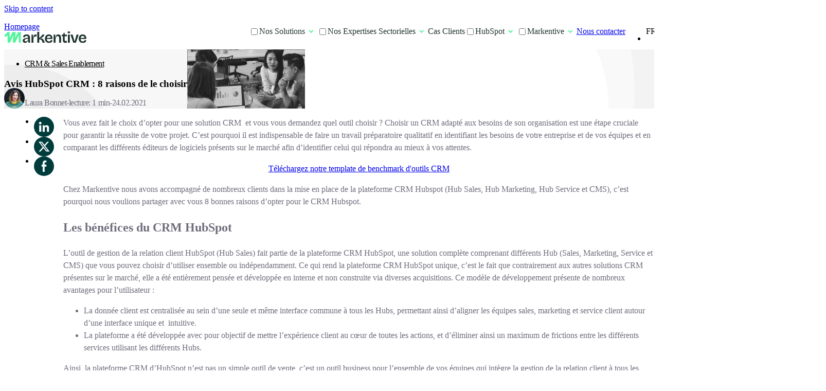

--- FILE ---
content_type: text/html; charset=UTF-8
request_url: https://www.markentive.com/blog/8-raisons-de-choisir-hubspot-crm
body_size: 24325
content:
<!doctype html><html lang="fr"><head>
    <meta charset="utf-8">
    <meta name="viewport" content="width=device-width, initial-scale=1">
    
      <title>Avis Hubspot : 8 raisons de choisir ce CRM</title>
    

    <link rel="preload" href="https://www.markentive.com/hubfs/website-2025/fonts/BricolageGrotesque/BricolageGrotesqueLatinExt.woff2" as="font" type="font/woff2" crossorigin="anonymous">
    <link rel="preload" href="https://www.markentive.com/hubfs/website-2025/fonts/BricolageGrotesque/BricolageGrotesqueLatin.woff2" as="font" type="font/woff2" crossorigin="anonymous">
    <link rel="preload" href="https://www.markentive.com/hubfs/website-2025/fonts/WorkSans/WorkSansLatinExtItalic.woff2" as="font" type="font/woff2" crossorigin="anonymous">
    <link rel="preload" href="https://www.markentive.com/hubfs/website-2025/fonts/WorkSans/WorkSansLatinItalic.woff2" as="font" type="font/woff2" crossorigin="anonymous">
    <link rel="preload" href="https://www.markentive.com/hubfs/website-2025/fonts/WorkSans/WorkSansLatinExt.woff2" as="font" type="font/woff2" crossorigin="anonymous">
    <link rel="preload" href="https://www.markentive.com/hubfs/website-2025/fonts/WorkSans/WorkSansLatin.woff2" as="font" type="font/woff2" crossorigin="anonymous">

		<link rel="dns-prefetch" href="//static.affilae.com">
		<link rel="dns-prefetch" href="//js.hs-banner.com">
		<link rel="dns-prefetch" href="//js.hs-analytics.net">
		<link rel="dns-prefetch" href="//js.hubspot.com">

    <meta name="description" content="Le CRM est le cœur de votre activité commerciale. Découvrez notre avis sur HubSpot CRM et pourquoi il faut absolument l’utiliser. 
">

    <link href="https://www.markentive.com/hubfs/hub_generated/template_assets/1/186288676702/1768228162964/template_critical.min.css" rel="stylesheet" async>
    
    
    
      
    
    
    

    
    <meta property="og:description" content="Le CRM est le cœur de votre activité commerciale. Découvrez notre avis sur HubSpot CRM et pourquoi il faut absolument l’utiliser. 
">
    <meta property="og:title" content="Avis Hubspot : 8 raisons de choisir ce CRM">
    <meta name="twitter:description" content="Le CRM est le cœur de votre activité commerciale. Découvrez notre avis sur HubSpot CRM et pourquoi il faut absolument l’utiliser. 
">
    <meta name="twitter:title" content="Avis Hubspot : 8 raisons de choisir ce CRM">

    

    
    <style>
a.cta_button{-moz-box-sizing:content-box !important;-webkit-box-sizing:content-box !important;box-sizing:content-box !important;vertical-align:middle}.hs-breadcrumb-menu{list-style-type:none;margin:0px 0px 0px 0px;padding:0px 0px 0px 0px}.hs-breadcrumb-menu-item{float:left;padding:10px 0px 10px 10px}.hs-breadcrumb-menu-divider:before{content:'›';padding-left:10px}.hs-featured-image-link{border:0}.hs-featured-image{float:right;margin:0 0 20px 20px;max-width:50%}@media (max-width: 568px){.hs-featured-image{float:none;margin:0;width:100%;max-width:100%}}.hs-screen-reader-text{clip:rect(1px, 1px, 1px, 1px);height:1px;overflow:hidden;position:absolute !important;width:1px}
</style>

<link rel="stylesheet" href="https://www.markentive.com/hubfs/hub_generated/template_assets/1/186289784934/1768228169190/template_blog.min.css">
<link rel="stylesheet" href="https://www.markentive.com/hubfs/hub_generated/module_assets/1/187498481206/1759505772704/module_header-nav.min.css">
<link rel="stylesheet" href="https://www.markentive.com/hubfs/hub_generated/module_assets/1/187429341775/1747050112100/module_blog-post-related-resources.min.css">
<link rel="stylesheet" href="https://www.markentive.com/hubfs/hub_generated/module_assets/1/187159635034/1743595171577/module_banner-cta-global-blog.min.css">
<link rel="stylesheet" href="https://www.markentive.com/hubfs/hub_generated/module_assets/1/186456562605/1748948022207/module_footer-nav.min.css">
    <script type="application/ld+json">
{
  "mainEntityOfPage" : {
    "@type" : "WebPage",
    "@id" : "https://www.markentive.com/blog/8-raisons-de-choisir-hubspot-crm"
  },
  "author" : {
    "name" : "Laura Bonnet",
    "url" : "https://www.markentive.com/blog/author/laura-bonnet",
    "@type" : "Person"
  },
  "headline" : "Avis Hubspot : 8 raisons de choisir ce CRM",
  "datePublished" : "2021-02-24T08:18:24.000Z",
  "dateModified" : "2023-11-29T11:13:02.260Z",
  "publisher" : {
    "name" : "Markentive",
    "logo" : {
      "url" : "https://www.markentive.com/hubfs/logo-markentive-png-couleur%20(1).png",
      "@type" : "ImageObject"
    },
    "@type" : "Organization"
  },
  "@context" : "https://schema.org",
  "@type" : "BlogPosting",
  "image" : [ "https://f.hubspotusercontent20.net/hubfs/423121/CRM%20Markentive%20.png" ]
}
</script>


    

<!-- Google Tag Manager -->
<script>
  setTimeout(() => {
  (function(w,d,s,l,i){w[l]=w[l]||[];w[l].push({'gtm.start': new Date().getTime(),event:'gtm.js'});var f=d.getElementsByTagName(s)[0], j=d.createElement(s),dl=l!='dataLayer'?'&l='+l:'';j.async=true;j.src= 'https://www.googletagmanager.com/gtm.js?id='+i+dl;f.parentNode.insertBefore(j,f); })(window,document,'script','dataLayer','GTM-564PZJL');
  }, "4000")
</script>
<!-- End Google Tag Manager -->
<meta name="facebook-domain-verification" content="x2oytzkqnlyy308k5ohot16mqeqbpo">
<link rel="amphtml" href="https://www.markentive.com/blog/8-raisons-de-choisir-hubspot-crm?hs_amp=true">

<meta property="og:image" content="https://www.markentive.com/hubfs/CRM%20Markentive%20.png">
<meta property="og:image:width" content="1200">
<meta property="og:image:height" content="600">
<meta property="og:image:alt" content="8 raisons de choisir le CRM HubSpot ">
<meta name="twitter:image" content="https://www.markentive.com/hubfs/CRM%20Markentive%20.png">
<meta name="twitter:image:alt" content="8 raisons de choisir le CRM HubSpot ">

<meta property="og:url" content="https://www.markentive.com/blog/8-raisons-de-choisir-hubspot-crm">
<meta name="twitter:card" content="summary_large_image">

<link rel="canonical" href="https://www.markentive.com/blog/8-raisons-de-choisir-hubspot-crm">
<!--<meta name="viewport" content="width=device-width, initial-scale=1.0, shrink-to-fit=no">-->
<meta property="og:type" content="article">
<link rel="alternate" type="application/rss+xml" href="https://www.markentive.com/blog/rss.xml">
<meta name="twitter:domain" content="www.markentive.com">
<script src="//platform.linkedin.com/in.js" type="text/javascript">
    lang: fr_FR
</script>

<meta http-equiv="content-language" content="fr">







    <link rel="icon" type="image/png" href="https://www.markentive.com/hubfs/website-2025/favicon/favicon-96x96.png" sizes="96x96">
    <link rel="icon" type="image/svg+xml" href="https://www.markentive.com/hubfs/website-2025/favicon/favicon.svg">
    <link rel="shortcut icon" href="https://www.markentive.com/hubfs/website-2025/favicon/favicon.ico">
    <link rel="apple-touch-icon" sizes="180x180" href="https://www.markentive.com/hubfs/website-2025/favicon/apple-touch-icon.png">
    <meta name="apple-mobile-web-app-title" content="Markentive">
    <link rel="manifest" href="https://www.markentive.com/hubfs/website-2025/favicon/site.webmanifest">
  <meta name="generator" content="HubSpot"></head>
  <body>
    <div class="body-wrapper   hs-content-id-41631655607 hs-blog-post hs-content-path-blog-8-raisons-de-choisir-hubspot-crm hs-content-name-avis-hubspot-crm-8-raisons-de-le-choisir hs-blog-name-blog-markentive hs-blog-id-9717193128">
      
        <div data-global-resource-path="Markentive-2025/templates/partials/header.html"><header class="header">

  

  <a href="#main-content" class="header__skip">Skip to content</a>

  

  
<section class="header__container content-wrapper d-flex">
  <div class="header__col header__col--logo">
    
    
    <a href="https://www.markentive.com/" class="header__logo-link">
			<span class="show-for-sr">Homepage</span>
      <svg class="header__logo-svg" width="160" height="23" viewbox="0 0 160 23" fill="none" xmlns="http://www.w3.org/2000/svg">
        <path d="M153.017 22.2988C151.762 22.2988 150.636 22.1195 149.64 21.7608C148.663 21.4021 147.836 20.884 147.159 20.2065C146.481 19.509 145.963 18.672 145.604 17.6956C145.246 16.7191 145.066 15.6132 145.066 14.3777C145.066 13.1422 145.236 12.0063 145.575 10.9701C145.933 9.93383 146.441 9.03709 147.099 8.27985C147.757 7.5226 148.554 6.93474 149.49 6.51626C150.447 6.09779 151.533 5.88855 152.748 5.88855C153.884 5.88855 154.901 6.07786 155.797 6.45648C156.694 6.83511 157.451 7.40304 158.069 8.16028C158.687 8.8976 159.145 9.82423 159.444 10.9402C159.743 12.0362 159.843 13.3115 159.743 14.7662L147.517 14.8559V12.6739L157.561 12.5842L156.246 13.8097C156.365 12.6739 156.276 11.7472 155.977 11.0298C155.678 10.2925 155.249 9.75449 154.691 9.41572C154.133 9.05702 153.496 8.87767 152.778 8.87767C151.961 8.87767 151.244 9.09687 150.626 9.53528C150.008 9.95376 149.53 10.5715 149.191 11.3885C148.873 12.1856 148.713 13.1621 148.713 14.3179C148.713 16.0516 149.092 17.3469 149.849 18.2037C150.626 19.0606 151.682 19.4891 153.017 19.4891C153.615 19.4891 154.113 19.4193 154.512 19.2798C154.931 19.1204 155.279 18.9211 155.558 18.682C155.837 18.4229 156.056 18.134 156.216 17.8152C156.395 17.4963 156.535 17.1575 156.634 16.7989L159.922 17.5461C159.763 18.2835 159.504 18.9411 159.145 19.519C158.786 20.0969 158.318 20.595 157.74 21.0135C157.182 21.432 156.515 21.7508 155.738 21.97C154.96 22.1892 154.054 22.2988 153.017 22.2988Z" fill="#203530" />
        <path d="M134.401 21.9102L129.051 6.30701H133.236L136.852 18.8912H137.301L140.918 6.30701H144.983L139.602 21.9102H134.401Z" fill="#203530" />
        <path d="M123.98 21.9103V6.27716H127.747V21.9103H123.98ZM125.863 3.82608C125.106 3.82608 124.518 3.66666 124.1 3.34782C123.701 3.00906 123.502 2.5308 123.502 1.91304C123.502 1.29529 123.701 0.826993 124.1 0.508153C124.518 0.169385 125.106 0 125.863 0C126.66 0 127.258 0.159421 127.657 0.478262C128.055 0.797102 128.255 1.27536 128.255 1.91304C128.255 2.5308 128.045 3.00906 127.627 3.34782C127.228 3.66666 126.641 3.82608 125.863 3.82608Z" fill="#203530" />
        <path d="M119.03 22.269C117.376 22.269 116.161 21.8306 115.383 20.9538C114.606 20.0571 114.218 18.6721 114.218 16.7989V9.29622H111.916L111.976 6.30709H113.5C114.078 6.30709 114.507 6.21742 114.786 6.03807C115.065 5.85872 115.234 5.53988 115.294 5.08155L115.652 2.80981H117.834V6.2772H121.959V9.41578H117.834V16.6495C117.834 17.3868 118.004 17.9248 118.343 18.2636C118.701 18.6024 119.229 18.7717 119.927 18.7717C120.305 18.7717 120.674 18.7319 121.033 18.6522C121.411 18.5525 121.76 18.3931 122.079 18.1739V21.7609C121.461 21.9601 120.893 22.0897 120.375 22.1495C119.877 22.2292 119.429 22.269 119.03 22.269Z" fill="#203530" />
        <path d="M96.2773 21.9103V12.375V6.27713H99.4159L99.3263 11.0597H99.8643C100.143 9.88401 100.512 8.91753 100.97 8.16028C101.449 7.40304 102.056 6.83511 102.794 6.45648C103.531 6.07786 104.388 5.88855 105.364 5.88855C107.138 5.88855 108.483 6.51626 109.4 7.7717C110.336 9.02713 110.804 10.9701 110.804 13.6005V21.9103H107.008V13.9891C107.008 12.2952 106.749 11.0597 106.231 10.2826C105.733 9.48546 104.986 9.08691 103.989 9.08691C103.152 9.08691 102.445 9.35593 101.867 9.89398C101.289 10.4121 100.841 11.1096 100.522 11.9864C100.223 12.8432 100.064 13.7898 100.044 14.826V21.9103H96.2773Z" fill="#203530" />
        <path d="M87.3046 22.2988C86.0492 22.2988 84.9232 22.1195 83.9269 21.7608C82.9504 21.4021 82.1234 20.884 81.4459 20.2065C80.7684 19.509 80.2503 18.672 79.8916 17.6956C79.5329 16.7191 79.3535 15.6132 79.3535 14.3777C79.3535 13.1422 79.5229 12.0063 79.8617 10.9701C80.2204 9.93383 80.7285 9.03709 81.3861 8.27985C82.0437 7.5226 82.8408 6.93474 83.7774 6.51626C84.7339 6.09779 85.82 5.88855 87.0356 5.88855C88.1714 5.88855 89.1877 6.07786 90.0845 6.45648C90.9812 6.83511 91.7385 7.40304 92.3562 8.16028C92.974 8.8976 93.4323 9.82423 93.7312 10.9402C94.0301 12.0362 94.1298 13.3115 94.0301 14.7662L81.8046 14.8559V12.6739L91.8481 12.5842L90.5328 13.8097C90.6524 12.6739 90.5627 11.7472 90.2638 11.0298C89.9649 10.2925 89.5365 9.75449 88.9785 9.41572C88.4205 9.05702 87.7828 8.87767 87.0655 8.87767C86.2484 8.87767 85.531 9.09687 84.9133 9.53528C84.2955 9.95376 83.8173 10.5715 83.4785 11.3885C83.1597 12.1856 83.0002 13.1621 83.0002 14.3179C83.0002 16.0516 83.3789 17.3469 84.1361 18.2037C84.9133 19.0606 85.9694 19.4891 87.3046 19.4891C87.9024 19.4891 88.4006 19.4193 88.7992 19.2798C89.2176 19.1204 89.5664 18.9211 89.8453 18.682C90.1243 18.4229 90.3435 18.134 90.503 17.8152C90.6823 17.4963 90.8218 17.1575 90.9214 16.7989L94.2095 17.5461C94.05 18.2835 93.791 18.9411 93.4323 19.519C93.0736 20.0969 92.6053 20.595 92.0274 21.0135C91.4694 21.432 90.8019 21.7508 90.0247 21.97C89.2475 22.1892 88.3408 22.2988 87.3046 22.2988Z" fill="#203530" />
        <path d="M64.6035 21.9103V0.657593H68.31V12.5842C68.9876 12.1657 69.6352 11.7074 70.253 11.2092C70.8707 10.6911 71.4386 10.153 71.9568 9.59508C72.4749 9.03711 72.9332 8.47914 73.3318 7.92117C73.7303 7.34327 74.0591 6.79526 74.3182 6.27715H78.6524C78.3336 7.05432 77.9151 7.82153 77.397 8.57878C76.8789 9.33602 76.2711 10.0335 75.5736 10.6712C74.8961 11.3088 74.1289 11.8668 73.272 12.3451C72.4151 12.8034 71.4984 13.1222 70.522 13.3016V13.7201C71.7575 13.5407 72.7937 13.6005 73.6307 13.8994C74.4676 14.1983 75.1751 14.6467 75.753 15.2445C76.3308 15.8424 76.8091 16.5398 77.1877 17.3369C77.5863 18.1141 77.9549 18.9112 78.2937 19.7282L79.0709 21.9103H74.916L74.4377 20.4755C74.0591 19.4791 73.6606 18.6023 73.2421 17.8451C72.8435 17.0679 72.3354 16.4701 71.7176 16.0516C71.1198 15.6132 70.3426 15.394 69.3861 15.394H68.31V21.9103H64.6035Z" fill="#203530" />
        <path d="M53.1895 21.9102V14.0786V6.27703H56.3579L56.2981 11.6575H56.8362C57.0155 10.3821 57.2945 9.32594 57.6731 8.48898C58.0518 7.6321 58.5798 6.99442 59.2574 6.57594C59.9349 6.13754 60.7719 5.91833 61.7682 5.91833C61.9675 5.91833 62.1768 5.9283 62.396 5.94823C62.6351 5.96815 62.8941 6.01797 63.1731 6.09768L63.0237 10.0732C62.7048 9.95365 62.376 9.87395 62.0373 9.83409C61.7184 9.77431 61.4195 9.74442 61.1405 9.74442C60.3634 9.74442 59.6858 9.94369 59.1079 10.3422C58.55 10.7408 58.0916 11.3087 57.7329 12.046C57.3942 12.7634 57.1351 13.6203 56.9558 14.6167V21.9102H53.1895Z" fill="#203530" />
        <path d="M40.7786 22.2988C39.9217 22.2988 39.1545 22.1394 38.477 21.8206C37.7994 21.4818 37.2614 20.9836 36.8629 20.326C36.4842 19.6684 36.2949 18.8514 36.2949 17.8749C36.2949 17.0579 36.4444 16.3604 36.7433 15.7826C37.0621 15.2047 37.5304 14.7364 38.1482 14.3777C38.7659 13.999 39.5331 13.6902 40.4498 13.451C41.3665 13.192 42.4426 12.9728 43.6781 12.7934C44.3556 12.6938 44.9036 12.5942 45.3221 12.4945C45.7605 12.3949 46.0793 12.2454 46.2786 12.0461C46.4779 11.8269 46.5775 11.5081 46.5775 11.0896C46.5775 10.4719 46.3583 9.9438 45.9199 9.50539C45.5014 9.04706 44.8139 8.81789 43.8574 8.81789C43.2795 8.81789 42.7215 8.91753 42.1835 9.1168C41.6654 9.31608 41.217 9.63492 40.8384 10.0733C40.4598 10.4918 40.2007 11.0498 40.0612 11.7472L36.6835 10.701C36.9027 9.90394 37.2216 9.21644 37.64 8.63855C38.0585 8.04072 38.5766 7.53257 39.1944 7.11409C39.8121 6.69561 40.5196 6.38674 41.3167 6.18746C42.1138 5.98819 42.9906 5.88855 43.9471 5.88855C45.4018 5.88855 46.5974 6.12768 47.534 6.60594C48.4706 7.06427 49.1681 7.79163 49.6264 8.788C50.0848 9.76445 50.3139 11.0298 50.3139 12.5842V15.5135C50.3139 16.1911 50.3239 16.8985 50.3438 17.6358C50.3837 18.3532 50.4235 19.0806 50.4634 19.8179C50.5232 20.5353 50.5929 21.2327 50.6726 21.9103H47.2949C47.2152 21.3523 47.1454 20.7545 47.0857 20.1168C47.0259 19.4791 46.9761 18.8315 46.9362 18.1739H46.4579C46.179 18.9311 45.7804 19.6286 45.2623 20.2662C44.7442 20.884 44.1065 21.3822 43.3493 21.7608C42.6119 22.1195 41.7551 22.2988 40.7786 22.2988ZM42.2732 19.519C42.6717 19.519 43.0703 19.4492 43.4688 19.3097C43.8873 19.1702 44.2958 18.961 44.6944 18.682C45.0929 18.403 45.4616 18.0642 45.8003 17.6657C46.1391 17.2472 46.4281 16.759 46.6672 16.201L46.6074 13.5407L47.3248 13.6603C46.986 13.9393 46.5675 14.1585 46.0694 14.3179C45.5712 14.4773 45.0431 14.5969 44.4851 14.6766C43.9471 14.7563 43.3991 14.8559 42.8411 14.9755C42.3031 15.0751 41.8148 15.2146 41.3764 15.394C40.938 15.5534 40.5893 15.7925 40.3302 16.1114C40.0712 16.4103 39.9417 16.8287 39.9417 17.3668C39.9417 18.0443 40.1609 18.5724 40.5993 18.951C41.0377 19.3296 41.5956 19.519 42.2732 19.519Z" fill="#203530" />

        <path class="m_dark" d="M3 8.3083L7.36516 3.29004H8.70828V19.8085H10.2193L17.341 3.29004H20.2927L18.9496 19.8085L20.2927 19.8085L28.2894 3.29004H30.5307V19.8085" stroke="#203530" stroke-width="4" stroke-linecap="square" />
        <path class="m_light" d="M3 8.3083L7.36516 3.29004H8.70828V19.8085H10.2193L17.341 3.29004H20.2927L18.9496 19.8085L20.2927 19.8085L28.2894 3.29004H30.5307V19.8085" stroke="#53F49C" stroke-width="4" stroke-linecap="square" />
      </svg>
    </a>
  </div>

  <div class="header__col header__col--menu">
    <nav class="header__nav">
      <ul class="header__list semantic-list d-flex">
        <li class="header__item">
          
            <input type="checkbox" id="menu-item-1" class="header__item-input hide">
            <label class="header__item-label" for="menu-item-1">
              <span class="header__item-label-text" data-text="Nos Solutions">Nos Solutions</span>
              <svg class="header__item-label-chevron" width="24" height="24" viewbox="0 0 24 24" fill="none" xmlns="http://www.w3.org/2000/svg">
                <path d="M8 8L15.5 15.5" stroke-width="2" />
                <path d="M15.5 8L8 15.5" stroke-width="2" />
              </svg>
            </label>
            <div class="header__item-submenu">
              <div class="header__item-side-section">
                <img class="header__item-side-section-image" src="https://www.markentive.com/hs-fs/hubfs/website-2025/images/section_bkg_image.webp?width=302&amp;height=450&amp;name=section_bkg_image.webp" alt="" loading="lazy" decoding="async" width="302" height="450" srcset="https://www.markentive.com/hs-fs/hubfs/website-2025/images/section_bkg_image.webp?width=151&amp;height=225&amp;name=section_bkg_image.webp 151w, https://www.markentive.com/hs-fs/hubfs/website-2025/images/section_bkg_image.webp?width=302&amp;height=450&amp;name=section_bkg_image.webp 302w, https://www.markentive.com/hs-fs/hubfs/website-2025/images/section_bkg_image.webp?width=453&amp;height=675&amp;name=section_bkg_image.webp 453w, https://www.markentive.com/hs-fs/hubfs/website-2025/images/section_bkg_image.webp?width=604&amp;height=900&amp;name=section_bkg_image.webp 604w, https://www.markentive.com/hs-fs/hubfs/website-2025/images/section_bkg_image.webp?width=755&amp;height=1125&amp;name=section_bkg_image.webp 755w, https://www.markentive.com/hs-fs/hubfs/website-2025/images/section_bkg_image.webp?width=906&amp;height=1350&amp;name=section_bkg_image.webp 906w" sizes="(max-width: 302px) 100vw, 302px">
                <div class="header__item-side-section-container">
                  <div class="header__item-side-section-text h4">
                    <strong>Nos experts transforment leur savoir en succès</strong> en vous guidant avec précision
                  </div>
                    
                    <a href="https://www.markentive.com/contact" class="header__item-side-section-link button button--primary">
                      Nous contacter
                    </a>
                  
                </div>
              </div>
              <ul class="header__item-submenu-list d-flex semantic-list">
                <li class="header__item-submenu-item d-flex" style="--transition_delay: 0.05s; --transition_delay_mobile: 0.05s;" data-order-desktop="1" data-order-mobile="1">
									
									
									<a class="header__item-submenu-item-link" href="https://www.markentive.com/integration-crm">
                  <div class="header__item-submenu-item-icon" style="--icon_background_color: #DCF2D9">
                    
                      <img class="header__item-submenu-item-icon-image" src="https://www.markentive.com/hubfs/Website%20Assets/Navigation/crm-nav-icone.svg" alt="crm-nav-icone" loading="lazy" decoding="async" width="44" height="44">
                    
                  </div>
                  <div class="header__item-submenu-item-text-container">
                    <span class="header__item-submenu-item-title">Intégration CRM</span>
                    
                      <p class="header__item-submenu-item-text">
                        Déployez un CRM de bout en bout avec nos équipes d'experts
                      </p>
                    
                  </div>
									</a>
                </li><li class="header__item-submenu-item d-flex" style="--transition_delay: 0.1s; --transition_delay_mobile: 0.2s;" data-order-desktop="2" data-order-mobile="4">
									
									
									<a class="header__item-submenu-item-link" href="https://www.markentive.com/webdesign">
                  <div class="header__item-submenu-item-icon" style="--icon_background_color: #C14953">
                    
                      <img class="header__item-submenu-item-icon-image" src="https://www.markentive.com/hubfs/Website%20Assets/Navigation/webdesign-nav-icone.svg" alt="webdesign-nav-icone" loading="lazy" decoding="async" width="44" height="44">
                    
                  </div>
                  <div class="header__item-submenu-item-text-container">
                    <span class="header__item-submenu-item-title">Webdesign</span>
                    
                      <p class="header__item-submenu-item-text">
                        Attirez de nouveaux prospects sur des parcours utilisateurs optimisés
                      </p>
                    
                  </div>
									</a>
                </li><li class="header__item-submenu-item d-flex" style="--transition_delay: 0.15000000000000002s; --transition_delay_mobile: 0.1s;" data-order-desktop="3" data-order-mobile="2">
									
									
									<a class="header__item-submenu-item-link" href="https://www.markentive.com/salesops-data">
                  <div class="header__item-submenu-item-icon" style="--icon_background_color: #003c3c">
                    
                      <img class="header__item-submenu-item-icon-image" src="https://www.markentive.com/hubfs/Website%20Assets/Navigation/revops-nav-icone.svg" alt="revops-nav-icone" loading="lazy" decoding="async" width="44" height="44">
                    
                  </div>
                  <div class="header__item-submenu-item-text-container">
                    <span class="header__item-submenu-item-title">Consulting SalesOps et Data</span>
                    
                      <p class="header__item-submenu-item-text">
                        Adaptez vos process et sécurisez l'adoption de vos outils 
                      </p>
                    
                  </div>
									</a>
                </li><li class="header__item-submenu-item d-flex" style="--transition_delay: 0.2s; --transition_delay_mobile: 0.15000000000000002s;" data-order-desktop="4" data-order-mobile="3">
									
									
									<a class="header__item-submenu-item-link" href="https://www.markentive.com/agence-growth">
                  <div class="header__item-submenu-item-icon" style="--icon_background_color: #FFBA86">
                    
                      <img class="header__item-submenu-item-icon-image" src="https://www.markentive.com/hubfs/Website%20Assets/Navigation/growth-nav-icone.svg" alt="growth-nav-icone" loading="lazy" decoding="async" width="44" height="44">
                    
                  </div>
                  <div class="header__item-submenu-item-text-container">
                    <span class="header__item-submenu-item-title">Growth Marketing</span>
                    
                      <p class="header__item-submenu-item-text">
                        Boostez vos performances et le ROI de vos actions marketing
                      </p>
                    
                  </div>
									</a>
                </li>
              </ul>
            </div>
          
        </li><li class="header__item">
          
            <input type="checkbox" id="menu-item-2" class="header__item-input hide">
            <label class="header__item-label" for="menu-item-2">
              <span class="header__item-label-text" data-text="Nos Expertises Sectorielles">Nos Expertises Sectorielles</span>
              <svg class="header__item-label-chevron" width="24" height="24" viewbox="0 0 24 24" fill="none" xmlns="http://www.w3.org/2000/svg">
                <path d="M8 8L15.5 15.5" stroke-width="2" />
                <path d="M15.5 8L8 15.5" stroke-width="2" />
              </svg>
            </label>
            <div class="header__item-submenu">
              <div class="header__item-side-section">
                <img class="header__item-side-section-image" src="https://www.markentive.com/hs-fs/hubfs/website-2025/images/section_bkg_image.webp?width=302&amp;height=450&amp;name=section_bkg_image.webp" alt="" loading="lazy" decoding="async" width="302" height="450" srcset="https://www.markentive.com/hs-fs/hubfs/website-2025/images/section_bkg_image.webp?width=151&amp;height=225&amp;name=section_bkg_image.webp 151w, https://www.markentive.com/hs-fs/hubfs/website-2025/images/section_bkg_image.webp?width=302&amp;height=450&amp;name=section_bkg_image.webp 302w, https://www.markentive.com/hs-fs/hubfs/website-2025/images/section_bkg_image.webp?width=453&amp;height=675&amp;name=section_bkg_image.webp 453w, https://www.markentive.com/hs-fs/hubfs/website-2025/images/section_bkg_image.webp?width=604&amp;height=900&amp;name=section_bkg_image.webp 604w, https://www.markentive.com/hs-fs/hubfs/website-2025/images/section_bkg_image.webp?width=755&amp;height=1125&amp;name=section_bkg_image.webp 755w, https://www.markentive.com/hs-fs/hubfs/website-2025/images/section_bkg_image.webp?width=906&amp;height=1350&amp;name=section_bkg_image.webp 906w" sizes="(max-width: 302px) 100vw, 302px">
                <div class="header__item-side-section-container">
                  <div class="header__item-side-section-text h4">
                    <strong>Bénéficiez d’une expertise sectorielle pointue</strong> pour atteindre vos objectifs.
                  </div>
                    
                    <a href="https://www.markentive.com/contact" class="header__item-side-section-link button button--primary">
                      Nous contacter
                    </a>
                  
                </div>
              </div>
              <ul class="header__item-submenu-list d-flex semantic-list">
                <li class="header__item-submenu-item d-flex" style="--transition_delay: 0.05s; --transition_delay_mobile: 0.05s;" data-order-desktop="1" data-order-mobile="1">
									
									
									<a class="header__item-submenu-item-link" href="https://www.markentive.com/integration-crm-finance-banque-assurance">
                  <div class="header__item-submenu-item-icon" style="--icon_background_color: #DCF2D9">
                    
                      <img class="header__item-submenu-item-icon-image" src="https://www.markentive.com/hubfs/website-2025/images/icons/item_icon_finance.svg" alt="" loading="lazy" decoding="async" width="44" height="44">
                    
                  </div>
                  <div class="header__item-submenu-item-text-container">
                    <span class="header__item-submenu-item-title">Finance, Banque, Assurance &amp; Asset Management</span>
                    
                  </div>
									</a>
                </li><li class="header__item-submenu-item d-flex" style="--transition_delay: 0.1s; --transition_delay_mobile: 0.1s;" data-order-desktop="2" data-order-mobile="2">
									
									
									<a class="header__item-submenu-item-link" href="https://www.markentive.com/integration-crm-societes-de-conseil">
                  <div class="header__item-submenu-item-icon" style="--icon_background_color: #DCF2D9">
                    
                      <img class="header__item-submenu-item-icon-image" src="https://www.markentive.com/hubfs/website-2025/images/icons/item_icon_esn.svg" alt="" loading="lazy" decoding="async" width="44" height="44">
                    
                  </div>
                  <div class="header__item-submenu-item-text-container">
                    <span class="header__item-submenu-item-title">ESN, Conseil, Agences &amp; services B2B</span>
                    
                  </div>
									</a>
                </li><li class="header__item-submenu-item d-flex" style="--transition_delay: 0.15000000000000002s; --transition_delay_mobile: 0.30000000000000004s;" data-order-desktop="3" data-order-mobile="6">
									
									
									<a class="header__item-submenu-item-link" href="https://www.markentive.com/integration-crm-education-formation">
                  <div class="header__item-submenu-item-icon" style="--icon_background_color: #DCF2D9">
                    
                      <img class="header__item-submenu-item-icon-image" src="https://www.markentive.com/hubfs/website-2025/images/icons/item_icon_ecole.svg" alt="" loading="lazy" decoding="async" width="44" height="44">
                    
                  </div>
                  <div class="header__item-submenu-item-text-container">
                    <span class="header__item-submenu-item-title">Éducation &amp; formations professionnelles</span>
                    
                  </div>
									</a>
                </li><li class="header__item-submenu-item d-flex" style="--transition_delay: 0.2s; --transition_delay_mobile: 0.15000000000000002s;" data-order-desktop="4" data-order-mobile="3">
									
									
									<a class="header__item-submenu-item-link" href="https://www.markentive.com/integration-crm-industrie">
                  <div class="header__item-submenu-item-icon" style="--icon_background_color: #DCF2D9">
                    
                      <img class="header__item-submenu-item-icon-image" src="https://www.markentive.com/hubfs/website-2025/images/icons/item_icon_industrie.svg" alt="" loading="lazy" decoding="async" width="44" height="44">
                    
                  </div>
                  <div class="header__item-submenu-item-text-container">
                    <span class="header__item-submenu-item-title">Industrie, Énergie &amp; Pharma</span>
                    
                  </div>
									</a>
                </li><li class="header__item-submenu-item d-flex" style="--transition_delay: 0.25s; --transition_delay_mobile: 0.35000000000000003s;" data-order-desktop="5" data-order-mobile="7">
									
									
									<a class="header__item-submenu-item-link" href="https://www.markentive.com/integration-crm-ong-association">
                  <div class="header__item-submenu-item-icon" style="--icon_background_color: #DCF2D9">
                    
                      <img class="header__item-submenu-item-icon-image" src="https://www.markentive.com/hubfs/website-2025/images/icons/item_icon_ong.svg" alt="" loading="lazy" decoding="async" width="44" height="44">
                    
                  </div>
                  <div class="header__item-submenu-item-text-container">
                    <span class="header__item-submenu-item-title">ONGs &amp; Associations</span>
                    
                  </div>
									</a>
                </li><li class="header__item-submenu-item d-flex" style="--transition_delay: 0.30000000000000004s; --transition_delay_mobile: 0.2s;" data-order-desktop="6" data-order-mobile="4">
									
									
									<a class="header__item-submenu-item-link" href="https://www.markentive.com/integration-crm-entreprises-saas">
                  <div class="header__item-submenu-item-icon" style="--icon_background_color: #DCF2D9">
                    
                      <img class="header__item-submenu-item-icon-image" src="https://www.markentive.com/hubfs/website-2025/images/icons/item_icon_saas.svg" alt="" loading="lazy" decoding="async" width="44" height="44">
                    
                  </div>
                  <div class="header__item-submenu-item-text-container">
                    <span class="header__item-submenu-item-title">Software &amp; SaaS</span>
                    
                  </div>
									</a>
                </li>
              </ul>
            </div>
          
        </li><li class="header__item">
          
            
            
            <a href="https://www.markentive.com/clients" class="header__item-link" title="Cas Clients" data-text="Cas Clients">
              <span class="header__item-label-text" data-text="Cas Clients">Cas Clients</span>
            </a>
          
        </li><li class="header__item">
          
            <input type="checkbox" id="menu-item-4" class="header__item-input hide">
            <label class="header__item-label" for="menu-item-4">
              <span class="header__item-label-text" data-text="HubSpot">HubSpot</span>
              <svg class="header__item-label-chevron" width="24" height="24" viewbox="0 0 24 24" fill="none" xmlns="http://www.w3.org/2000/svg">
                <path d="M8 8L15.5 15.5" stroke-width="2" />
                <path d="M15.5 8L8 15.5" stroke-width="2" />
              </svg>
            </label>
            <div class="header__item-submenu">
              <div class="header__item-side-section">
                <img class="header__item-side-section-image" src="https://www.markentive.com/hs-fs/hubfs/website-2025/images/section_bkg_image.webp?width=302&amp;height=450&amp;name=section_bkg_image.webp" alt="Side Section BKG" loading="lazy" decoding="async" width="302" height="450" srcset="https://www.markentive.com/hs-fs/hubfs/website-2025/images/section_bkg_image.webp?width=151&amp;height=225&amp;name=section_bkg_image.webp 151w, https://www.markentive.com/hs-fs/hubfs/website-2025/images/section_bkg_image.webp?width=302&amp;height=450&amp;name=section_bkg_image.webp 302w, https://www.markentive.com/hs-fs/hubfs/website-2025/images/section_bkg_image.webp?width=453&amp;height=675&amp;name=section_bkg_image.webp 453w, https://www.markentive.com/hs-fs/hubfs/website-2025/images/section_bkg_image.webp?width=604&amp;height=900&amp;name=section_bkg_image.webp 604w, https://www.markentive.com/hs-fs/hubfs/website-2025/images/section_bkg_image.webp?width=755&amp;height=1125&amp;name=section_bkg_image.webp 755w, https://www.markentive.com/hs-fs/hubfs/website-2025/images/section_bkg_image.webp?width=906&amp;height=1350&amp;name=section_bkg_image.webp 906w" sizes="(max-width: 302px) 100vw, 302px">
                <div class="header__item-side-section-container">
                  <div class="header__item-side-section-text h4">
                    <strong>Optimisez votre croissance</strong> avec notre expertise HubSpot
                  </div>
                    
                    <a href="https://www.markentive.com/contact" class="header__item-side-section-link button button--primary">
                      Nous contacter
                    </a>
                  
                </div>
              </div>
              <ul class="header__item-submenu-list d-flex semantic-list">
                <li class="header__item-submenu-item d-flex" style="--transition_delay: 0.05s; --transition_delay_mobile: 0.05s;" data-order-desktop="1" data-order-mobile="1">
									
									
									<a class="header__item-submenu-item-link" href="https://www.markentive.com/hubspot-marketing-hub">
                  <div class="header__item-submenu-item-icon" style="--icon_background_color: #DCF2D9">
                    
                      <img class="header__item-submenu-item-icon-image" src="https://www.markentive.com/hubfs/website-2025/images/icons/item_icon_marketing_hub.svg" alt="" loading="lazy" decoding="async" width="44" height="44">
                    
                  </div>
                  <div class="header__item-submenu-item-text-container">
                    <span class="header__item-submenu-item-title">HubSpot Marketing Hub</span>
                    
                      <p class="header__item-submenu-item-text">
                        Logiciel de Marketing Automation
                      </p>
                    
                  </div>
									</a>
                </li><li class="header__item-submenu-item d-flex" style="--transition_delay: 0.1s; --transition_delay_mobile: 0.2s;" data-order-desktop="2" data-order-mobile="4">
									
									
									<a class="header__item-submenu-item-link" href="https://www.markentive.com/hubspot-cms">
                  <div class="header__item-submenu-item-icon" style="--icon_background_color: #DCF2D9">
                    
                      <img class="header__item-submenu-item-icon-image" src="https://www.markentive.com/hubfs/website-2025/images/icons/item_icon_content_hub.svg" alt="" loading="lazy" decoding="async" width="44" height="44">
                    
                  </div>
                  <div class="header__item-submenu-item-text-container">
                    <span class="header__item-submenu-item-title">Content Hub</span>
                    
                      <p class="header__item-submenu-item-text">
                        Logiciel CMS
                      </p>
                    
                  </div>
									</a>
                </li><li class="header__item-submenu-item d-flex" style="--transition_delay: 0.15000000000000002s; --transition_delay_mobile: 0.1s;" data-order-desktop="3" data-order-mobile="2">
									
									
									<a class="header__item-submenu-item-link" href="https://www.markentive.com/hubspot-sales-hub">
                  <div class="header__item-submenu-item-icon" style="--icon_background_color: #DCF2D9">
                    
                      <img class="header__item-submenu-item-icon-image" src="https://www.markentive.com/hubfs/website-2025/images/icons/item_icon_sales_hub.svg" alt="" loading="lazy" decoding="async" width="44" height="44">
                    
                  </div>
                  <div class="header__item-submenu-item-text-container">
                    <span class="header__item-submenu-item-title">HubSpot Sales Hub</span>
                    
                      <p class="header__item-submenu-item-text">
                        Logiciel de Vente CRM
                      </p>
                    
                  </div>
									</a>
                </li><li class="header__item-submenu-item d-flex" style="--transition_delay: 0.2s; --transition_delay_mobile: 0.15000000000000002s;" data-order-desktop="4" data-order-mobile="3">
									
									
									<a class="header__item-submenu-item-link" href="https://www.markentive.com/hubspot-service-hub">
                  <div class="header__item-submenu-item-icon" style="--icon_background_color: #DCF2D9">
                    
                      <img class="header__item-submenu-item-icon-image" src="https://www.markentive.com/hubfs/website-2025/images/icons/item_icon_service_hub.svg" alt="" loading="lazy" decoding="async" width="44" height="44">
                    
                  </div>
                  <div class="header__item-submenu-item-text-container">
                    <span class="header__item-submenu-item-title">HubSpot Service Hub</span>
                    
                      <p class="header__item-submenu-item-text">
                        Logiciel de Service Client
                      </p>
                    
                  </div>
									</a>
                </li><li class="header__item-submenu-item d-flex" style="--transition_delay: 0.25s; --transition_delay_mobile: 0.05s;" data-order-desktop="5" data-order-mobile="1">
									
									
									<a class="header__item-submenu-item-link" href="https://www.markentive.com/agence-hubspot">
                  <div class="header__item-submenu-item-icon" style="--icon_background_color: #DCF2D9">
                    
                      <img class="header__item-submenu-item-icon-image" src="https://www.markentive.com/hubfs/website-2025/images/icons/item_icon_01.svg" alt="" loading="lazy" decoding="async" width="44" height="44">
                    
                  </div>
                  <div class="header__item-submenu-item-text-container">
                    <span class="header__item-submenu-item-title">Agence HubSpot</span>
                    
                  </div>
									</a>
                </li>
              </ul>
            </div>
          
        </li><li class="header__item">
          
            <input type="checkbox" id="menu-item-5" class="header__item-input hide">
            <label class="header__item-label" for="menu-item-5">
              <span class="header__item-label-text" data-text="Markentive">Markentive</span>
              <svg class="header__item-label-chevron" width="24" height="24" viewbox="0 0 24 24" fill="none" xmlns="http://www.w3.org/2000/svg">
                <path d="M8 8L15.5 15.5" stroke-width="2" />
                <path d="M15.5 8L8 15.5" stroke-width="2" />
              </svg>
            </label>
            <div class="header__item-submenu">
              <div class="header__item-side-section">
                <img class="header__item-side-section-image" src="https://www.markentive.com/hs-fs/hubfs/website-2025/images/section_bkg_image.webp?width=302&amp;height=450&amp;name=section_bkg_image.webp" alt="" loading="lazy" decoding="async" width="302" height="450" srcset="https://www.markentive.com/hs-fs/hubfs/website-2025/images/section_bkg_image.webp?width=151&amp;height=225&amp;name=section_bkg_image.webp 151w, https://www.markentive.com/hs-fs/hubfs/website-2025/images/section_bkg_image.webp?width=302&amp;height=450&amp;name=section_bkg_image.webp 302w, https://www.markentive.com/hs-fs/hubfs/website-2025/images/section_bkg_image.webp?width=453&amp;height=675&amp;name=section_bkg_image.webp 453w, https://www.markentive.com/hs-fs/hubfs/website-2025/images/section_bkg_image.webp?width=604&amp;height=900&amp;name=section_bkg_image.webp 604w, https://www.markentive.com/hs-fs/hubfs/website-2025/images/section_bkg_image.webp?width=755&amp;height=1125&amp;name=section_bkg_image.webp 755w, https://www.markentive.com/hs-fs/hubfs/website-2025/images/section_bkg_image.webp?width=906&amp;height=1350&amp;name=section_bkg_image.webp 906w" sizes="(max-width: 302px) 100vw, 302px">
                <div class="header__item-side-section-container">
                  <div class="header__item-side-section-text h4">
                    <strong>Bénéficiez d’une expertise sectorielle pointue</strong> pour atteindre vos objectifs.
                  </div>
                    
                    <a href="https://www.markentive.com/contact" class="header__item-side-section-link button button--primary">
                      Nous contacter
                    </a>
                  
                </div>
              </div>
              <ul class="header__item-submenu-list d-flex semantic-list">
                <li class="header__item-submenu-item d-flex" style="--transition_delay: 0.05s; --transition_delay_mobile: 0.05s;" data-order-desktop="1" data-order-mobile="1">
									
									
									<a class="header__item-submenu-item-link" href="https://www.markentive.com/agence-markentive">
                  <div class="header__item-submenu-item-icon" style="--icon_background_color: #003C3C">
                    
                      <img class="header__item-submenu-item-icon-image" src="https://www.markentive.com/hubfs/Website%20Assets/Icones/icon-logo.svg" alt="" loading="lazy" decoding="async" width="44" height="44">
                    
                  </div>
                  <div class="header__item-submenu-item-text-container">
                    <span class="header__item-submenu-item-title">À propos </span>
                    
                  </div>
									</a>
                </li><li class="header__item-submenu-item d-flex" style="--transition_delay: 0.1s; --transition_delay_mobile: 0.2s;" data-order-desktop="2" data-order-mobile="4">
									
									
									<a class="header__item-submenu-item-link" href="https://www.welcometothejungle.com/fr/companies/markentive">
                  <div class="header__item-submenu-item-icon" style="--icon_background_color: #DCF2D9">
                    
                      <img class="header__item-submenu-item-icon-image" src="https://www.markentive.com/hubfs/website-2025/images/icons/item_icon_join.svg" alt="" loading="lazy" decoding="async" width="44" height="44">
                    
                  </div>
                  <div class="header__item-submenu-item-text-container">
                    <span class="header__item-submenu-item-title">Nous rejoindre</span>
                    
                  </div>
									</a>
                </li><li class="header__item-submenu-item d-flex" style="--transition_delay: 0.15000000000000002s; --transition_delay_mobile: 0.1s;" data-order-desktop="3" data-order-mobile="2">
									
									
									<a class="header__item-submenu-item-link" href="https://www.markentive.com/blog">
                  <div class="header__item-submenu-item-icon" style="--icon_background_color: #DCF2D9">
                    
                      <img class="header__item-submenu-item-icon-image" src="https://www.markentive.com/hubfs/website-2025/images/icons/item_icon_blog.svg" alt="" loading="lazy" decoding="async" width="44" height="44">
                    
                  </div>
                  <div class="header__item-submenu-item-text-container">
                    <span class="header__item-submenu-item-title">Le blog Markentive</span>
                    
                  </div>
									</a>
                </li><li class="header__item-submenu-item d-flex" style="--transition_delay: 0.2s; --transition_delay_mobile: 0.25s;" data-order-desktop="4" data-order-mobile="5">
									
									
									<a class="header__item-submenu-item-link" href="https://ecosystem.hubspot.com/marketplace/solutions/markentive">
                  <div class="header__item-submenu-item-icon" style="--icon_background_color: #DCF2D9">
                    
                      <img class="header__item-submenu-item-icon-image" src="https://www.markentive.com/hubfs/website-2025/images/icons/item_icon_avis.svg" alt="" loading="lazy" decoding="async" width="44" height="44">
                    
                  </div>
                  <div class="header__item-submenu-item-text-container">
                    <span class="header__item-submenu-item-title">Nos avis clients</span>
                    
                  </div>
									</a>
                </li><li class="header__item-submenu-item d-flex" style="--transition_delay: 0.25s; --transition_delay_mobile: 0.15000000000000002s;" data-order-desktop="5" data-order-mobile="3">
									
									
									<a class="header__item-submenu-item-link" href="https://www.markentive.com/ressources">
                  <div class="header__item-submenu-item-icon" style="--icon_background_color: #DCF2D9">
                    
                      <img class="header__item-submenu-item-icon-image" src="https://www.markentive.com/hubfs/website-2025/images/icons/item_icon_resource.svg" alt="" loading="lazy" decoding="async" width="44" height="44">
                    
                  </div>
                  <div class="header__item-submenu-item-text-container">
                    <span class="header__item-submenu-item-title">Nos ressources</span>
                    
                  </div>
									</a>
                </li>
              </ul>
            </div>
          
        </li>
      </ul>
    </nav>
    <div class="header__language-switcher header__language-switcher--mobile"></div>
  </div>

  <div class="header__col header__col--cta header__contact-us">
    
    
    <a href="https://www.markentive.com/contact" class="header__contact-us-link button button--small button--tertiary" title="Nous contacter">
      <span class="header__contact-us-link-text">Nous contacter</span>
      <svg class="header__contact-us-icon" width="32" height="32" viewbox="0 0 32 32" fill="none" xmlns="http://www.w3.org/2000/svg">
        <path d="M8 8H24C25.1 8 26 8.9 26 10V22C26 23.1 25.1 24 24 24H8C6.9 24 6 23.1 6 22V10C6 8.9 6.9 8 8 8Z" stroke="currentColor" stroke-width="2" stroke-linecap="round" stroke-linejoin="round" />
        <path d="M26 10L16 17L6 10" stroke="currentColor" stroke-width="2" stroke-linecap="round" stroke-linejoin="round" />
      </svg>
    </a>
  </div>

  <button class="header__burger">
		<span class="show-for-sr">Burger Button for the mobile menu</span>
    <svg class="header__burger-icon" viewbox="0 0 100 100" width="80">
      <path class="line top" d="m 70,33 h -40 c 0,0 -8.5,-0.149796 -8.5,8.5 0,8.649796 8.5,8.5 8.5,8.5 h 20 v -20" />
      <path class="line middle" d="m 70,50 h -40" />
      <path class="line bottom" d="m 30,67 h 40 c 0,0 8.5,0.149796 8.5,-8.5 0,-8.649796 -8.5,-8.5 -8.5,-8.5 h -20 v 20" />
    </svg>
  </button>

  <div class="header__col header__col--language-switcher">
    <nav class="language-switcher">
      <ul class="language-switcher__list semantic-list">
        <li class="language-switcher__item">
          <span class="language-switcher__current">Français</span>
        </li>
        <li class="language-switcher__item"><a href="https://www.markentive.com/en" class="language-switcher__link hs-skip-lang-url-rewrite" title="Go to the English version">English</a>
        </li>
      </ul>
    </nav>
  </div>
</section>

</header></div>
      

      <main id="main-content" class="body-container-wrapper">
        

  

  
  
  
  
  

  
  

  
    
    
    
    
    
    
      
    
    
    
    
  

  <div class="body-container body-container--blog-post">
    <article class="blog-post reveal-on-scroll">
      <section class="bp__hero">
        <img class="bp__hero-background-waves" src="https://www.markentive.com/hubfs/website-2025/Waves/hero-wave-blog.svg" alt="hero background waves">
        <div class="content-wrapper bp__hero-inner">
          <div class="bp__hero-content"><ul class="bp__hero-tags-list semantic-list">
                
                
                  <li class="bp__hero-tags-list-item">
                    <a href="https://www.markentive.com/blog/crm-sales-enablement" class="bp__hero-tags-list-item-link">CRM &amp; Sales Enablement</a>
                  </li>
                
                
              </ul>
            

            <h1 class="bp__hero-title">Avis HubSpot CRM : 8 raisons de le choisir</h1>
            <div class="bp__hero-info-container">
              
                <img src="https://www.markentive.com/hs-fs/hubfs/MKTV-Auteur-Laura.jpg?width=40&amp;height=40&amp;name=MKTV-Auteur-Laura.jpg" alt="Avatar Laura Bonnet" class="bp__hero-author-avatar" width="40" height="40" srcset="https://www.markentive.com/hs-fs/hubfs/MKTV-Auteur-Laura.jpg?width=20&amp;height=20&amp;name=MKTV-Auteur-Laura.jpg 20w, https://www.markentive.com/hs-fs/hubfs/MKTV-Auteur-Laura.jpg?width=40&amp;height=40&amp;name=MKTV-Auteur-Laura.jpg 40w, https://www.markentive.com/hs-fs/hubfs/MKTV-Auteur-Laura.jpg?width=60&amp;height=60&amp;name=MKTV-Auteur-Laura.jpg 60w, https://www.markentive.com/hs-fs/hubfs/MKTV-Auteur-Laura.jpg?width=80&amp;height=80&amp;name=MKTV-Auteur-Laura.jpg 80w, https://www.markentive.com/hs-fs/hubfs/MKTV-Auteur-Laura.jpg?width=100&amp;height=100&amp;name=MKTV-Auteur-Laura.jpg 100w, https://www.markentive.com/hs-fs/hubfs/MKTV-Auteur-Laura.jpg?width=120&amp;height=120&amp;name=MKTV-Auteur-Laura.jpg 120w" sizes="(max-width: 40px) 100vw, 40px">
              
              <div class="bp__hero-info-inner">
                <p class="bp__hero-info-author">Laura Bonnet</p>
                <p class="bp__hero-info-reading-time">lecture: 1 min</p>
                <p class="bp__hero-info-published-date">24.02.2021</p>
              </div>
            </div>
          </div>
          <div class="bp__hero-image-container">
            <img src="https://www.markentive.com/hs-fs/hubfs/CRM%20Markentive%20.png?width=770&amp;height=700&amp;name=CRM%20Markentive%20.png" alt="8 raisons de choisir le CRM HubSpot " class="bp__hero-image" width="770" height="700" loading="lazy" decoding="async" srcset="https://www.markentive.com/hs-fs/hubfs/CRM%20Markentive%20.png?width=385&amp;height=350&amp;name=CRM%20Markentive%20.png 385w, https://www.markentive.com/hs-fs/hubfs/CRM%20Markentive%20.png?width=770&amp;height=700&amp;name=CRM%20Markentive%20.png 770w, https://www.markentive.com/hs-fs/hubfs/CRM%20Markentive%20.png?width=1155&amp;height=1050&amp;name=CRM%20Markentive%20.png 1155w, https://www.markentive.com/hs-fs/hubfs/CRM%20Markentive%20.png?width=1540&amp;height=1400&amp;name=CRM%20Markentive%20.png 1540w, https://www.markentive.com/hs-fs/hubfs/CRM%20Markentive%20.png?width=1925&amp;height=1750&amp;name=CRM%20Markentive%20.png 1925w, https://www.markentive.com/hs-fs/hubfs/CRM%20Markentive%20.png?width=2310&amp;height=2100&amp;name=CRM%20Markentive%20.png 2310w" sizes="(max-width: 770px) 100vw, 770px">
          </div>
        </div>
      </section>

      

      <div class="content-wrapper">
        <div class="blog-post__body-container reveal-on-scroll">
          <div class="blog-post__body-social-share">
            <ul class="blog-post__body-social-share-list semantic-list">
              
              
              <li class="blog-post__body-social-share-list-item">
                
  
  
  
    
    
  

  <a href="http://www.linkedin.com/shareArticle?mini=true&amp;url=https%3A%2F%2Fwww.markentive.com%2Fblog%2F8-raisons-de-choisir-hubspot-crmutm_medium%3Dsocial%26utm_source%3D" target="_blank" rel="noopener" class="blog-post__body-social-share-list-item-link reset-hover-button">
    <svg xmlns="http://www.w3.org/2000/svg" width="24" height="24" viewbox="0 0 24 24" fill="none"><rect width="24" height="24" rx="12" fill="currentColor" /><path fill-rule="evenodd" clip-rule="evenodd" d="M10.4574 10.1814H12.6858V11.2914C13.0068 10.653 13.83 10.0794 15.0666 10.0794C17.4372 10.0794 18 11.3502 18 13.6818V18H15.6V14.2128C15.6 12.885 15.279 12.1362 14.4618 12.1362C13.3284 12.1362 12.8574 12.9432 12.8574 14.2122V18H10.4574V10.1814ZM6.342 17.898H8.742V10.0794H6.342V17.898ZM9.0858 7.53C9.08589 7.73117 9.04599 7.93034 8.96843 8.11595C8.89087 8.30156 8.77719 8.46991 8.634 8.6112C8.34384 8.89957 7.95109 9.06099 7.542 9.06C7.13363 9.05973 6.74179 8.89872 6.4512 8.6118C6.30853 8.47003 6.19523 8.30149 6.11781 8.11586C6.04038 7.93022 6.00035 7.73113 6 7.53C6 7.1238 6.162 6.735 6.4518 6.4482C6.74213 6.1609 7.13414 5.99982 7.5426 6C7.9518 6 8.3442 6.1614 8.634 6.4482C8.9232 6.735 9.0858 7.1238 9.0858 7.53Z" fill="white" /></svg>
  </a>

              </li>
              
              <li class="blog-post__body-social-share-list-item">
                
  
  
  
    
    
  

  <a href="https://twitter.com/intent/tweet?original_referer=https%3A%2F%2Fwww.markentive.com%2Fblog%2F8-raisons-de-choisir-hubspot-crmutm_medium%3Dsocial%26utm_source%3D&amp;url=https%3A%2F%2Fwww.markentive.com%2Fblog%2F8-raisons-de-choisir-hubspot-crmutm_medium%3Dsocial%26utm_source%3D&amp;source=tweetbutton&amp;text=" target="_blank" rel="noopener" class="blog-post__body-social-share-list-item-link reset-hover-button">
    <svg xmlns="http://www.w3.org/2000/svg" width="24" height="24" viewbox="0 0 24 24" fill="none"><rect width="24" height="24" rx="12" fill="currentColor" /><path d="M15.8955 6H17.9195L13.4975 11.0837L18.7 18H14.6267L11.4367 13.8047L7.7858 18H5.7607L10.4907 12.5623L5.5 6.00055H9.6767L12.5603 9.83515L15.8955 6ZM15.1855 16.7819H16.3069L9.0673 7.15447H7.8639L15.1855 16.7819Z" fill="white" /></svg>
  </a>

              </li>
              
              <li class="blog-post__body-social-share-list-item">
                
  
  
  
    
    
  

  <a href="http://www.facebook.com/share.php?u=https%3A%2F%2Fwww.markentive.com%2Fblog%2F8-raisons-de-choisir-hubspot-crmutm_medium%3Dsocial%26utm_source%3D" target="_blank" rel="noopener" class="blog-post__body-social-share-list-item-link reset-hover-button">
    <svg xmlns="http://www.w3.org/2000/svg" width="24" height="24" viewbox="0 0 24 24" fill="none"><rect width="24" height="24" rx="12" fill="currentColor" /><path d="M10.5317 19V12.4308H9V10.0656H10.5317V8.04535C10.5317 6.45785 11.4364 5 13.5212 5C14.3653 5 14.9894 5.09177 14.9894 5.09177L14.9402 7.30049C14.9402 7.30049 14.3037 7.29347 13.6091 7.29347C12.8573 7.29347 12.7368 7.68638 12.7368 8.33851V10.0656H15L14.9015 12.4308H12.7368V19H10.5317Z" fill="white" /></svg>
  </a>

              </li>
              
            </ul>
          </div>
          <div class="blog-post__body">
            <span id="hs_cos_wrapper_post_body" class="hs_cos_wrapper hs_cos_wrapper_meta_field hs_cos_wrapper_type_rich_text" style="" data-hs-cos-general-type="meta_field" data-hs-cos-type="rich_text"><p style="text-align: left;">Vous avez fait le choix d’opter pour une solution CRM&nbsp; et vous vous demandez quel outil choisir ? Choisir un CRM adapté aux besoins de son organisation est une étape cruciale pour garantir la réussite de votre projet. C’est pourquoi il est indispensable de faire un travail préparatoire qualitatif en identifiant les besoins de votre entreprise et de vos équipes et en comparant les différents éditeurs de logiciels présents sur le marché afin d’identifier celui qui répondra au mieux à vos attentes.&nbsp;</p>
<p style="text-align: left;"><!--HubSpot Call-to-Action Code --><span class="hs-cta-wrapper" id="hs-cta-wrapper-5a9fa10e-0c77-4af3-8997-989e26fb0915"><span class="hs-cta-node hs-cta-5a9fa10e-0c77-4af3-8997-989e26fb0915" id="hs-cta-5a9fa10e-0c77-4af3-8997-989e26fb0915"><!--[if lte IE 8]><div id="hs-cta-ie-element"></div><![endif]--><a href="https://cta-redirect.hubspot.com/cta/redirect/423121/5a9fa10e-0c77-4af3-8997-989e26fb0915"><img class="hs-cta-img" id="hs-cta-img-5a9fa10e-0c77-4af3-8997-989e26fb0915" style="border-width:0px;margin: 0 auto; display: block; margin-top: 20px; margin-bottom: 20px" src="https://no-cache.hubspot.com/cta/default/423121/5a9fa10e-0c77-4af3-8997-989e26fb0915.png" alt="Téléchargez notre template de benchmark d'outils CRM" align="middle"></a></span><script charset="utf-8" src="/hs/cta/cta/current.js"></script><script type="text/javascript"> hbspt.cta._relativeUrls=true;hbspt.cta.load(423121, '5a9fa10e-0c77-4af3-8997-989e26fb0915', {"useNewLoader":"true","region":"na1"}); </script></span><!-- end HubSpot Call-to-Action Code --></p>
<p style="text-align: justify;"><!--more--></p>
<p style="text-align: left;">Chez Markentive nous avons accompagné de nombreux clients dans la mise en place de la plateforme CRM Hubspot (Hub Sales, Hub Marketing, Hub Service et CMS), c’est pourquoi nous voulions partager avec vous 8 bonnes raisons d’opter pour le CRM Hubspot.</p>
<h2>Les bénéfices du CRM HubSpot</h2>
<p style="text-align: left;">L’outil de gestion de la relation client HubSpot (Hub Sales) fait partie de la plateforme CRM HubSpot, une solution complète comprenant différents Hub (Sales, Marketing, Service et CMS) que vous pouvez choisir d’utiliser ensemble ou indépendamment. Ce qui rend la plateforme CRM HubSpot unique, c’est le fait que contrairement aux autres solutions CRM présentes sur le marché, elle a été entièrement pensée et développée en interne et non construite via diverses acquisitions. Ce modèle de développement présente de nombreux avantages pour l’utilisateur :&nbsp;</p>
<ul style="text-align: left;">
<li aria-level="1">La donnée client est centralisée au sein d’une seule et même interface commune à tous les Hubs, permettant ainsi d’aligner les équipes sales, marketing et service client autour d’une interface unique et&nbsp; intuitive.</li>
<li aria-level="1">La plateforme a été développée avec pour objectif de mettre l’expérience client au cœur de toutes les actions, et d’éliminer ainsi un maximum de frictions entre les différents services utilisant les différents Hubs.&nbsp;</li>
</ul>
<p style="text-align: left;">Ainsi, la plateforme CRM d’HubSpot n’est pas un simple outil de vente, c’est un outil business pour l’ensemble de vos équipes qui intègre la gestion de la relation client à tous les niveaux.&nbsp;</p>
<p style="text-align: left;">L’un des principaux <a href="/fr/expertise-crm-sales-enablement" rel="noopener" target="_blank">bénéfices d’une solution CRM</a> est de pouvoir booster la productivité et la performance de votre équipe commerciale. Sur ce point le CRM HubSpot se démarque par sa facilité d’utilisation et son interface intuitive qui permettront à votre équipe de prendre l’outil en main en très peu de temps. Découvrez nos 8 raisons de choisir Hubspot comme CRM pour votre entreprise !&nbsp;</p>
<h2 style="text-align: left; font-weight: normal;">1. Un pipeline commercial visuel et facile d’utilisation</h2>
<p style="text-align: left;">Puisque l’on parle de la facilité d’utilisation d’HubSpot, arrêtons-nous un moment sur la fonctionnalité Pipeline d'HubSpot. Celle-ci vous permet de suivre la progression de l’ensemble de vos opportunités commerciales en fonction de leur probabilité de réalisation et ainsi de <span>prédire votre chiffre d'affaires mais également d'identifier les obstacles dans votre processus de vente. Un véritable atout !&nbsp;</span></p>
<p style="text-align: left;">&nbsp;</p>
<p style="text-align: left;">Mais ce n’est pas tout, HubSpot propose toute une série d’outils pour faire gagner un temps précieux à votre équipe commerciale et comme on le sait tous : “le temps, c’est de l’argent.”</p>
<h2 style="text-align: left;">2. Un véritable assistant dans votre organisation commerciale&nbsp;</h2>
<p style="text-align: left;">Pour faciliter votre organisation au quotidien, le CRM HubSpot vous permet d’automatiser la création de tâches de prise de contact ou de relance (appel, email, connexion Linkedin). Plus besoin d’enregistrer ces différents éléments manuellement, ceux-ci s’ajoutent automatiquement à votre liste de tâches quotidiennes.&nbsp;</p>
<p style="text-align: left;">Mais le CRM HubSpot va plus loin pour faciliter le quotidien de vos commerciaux et leur permettre de se consacrer à la gestion de leurs prospects et clients. L'application Tâches propose un tableau de bord personnalisé pour chaque commercial en regroupant leurs tâches, leurs réunions et un récapitulatif de leurs actions commerciales à un seul endroit. Plus besoin de compiler différentes sources d’informations, vos commerciaux ont accès à une vue centralisée, sans quitter leur CRM.</p>
<p style="text-align: left;">Grâce à la vue sous forme de file d’attente de tâches personnalisées, les membres de votre équipe commerciale peuvent également traiter les tâches les unes à la suite des autres sans avoir à quitter l’interface pour aller chercher l’information.</p>
<h2 style="text-align: left;">3. Des outils de productivité à destination de vos commerciaux</h2>
<p style="text-align: left;">Côté fonctionnalités, le CRM HubSpot offre de nombreuses possibilités&nbsp; pour faciliter le quotidien des commerciaux :&nbsp;</p>
<ul style="text-align: left;">
<li aria-level="1">
<h4><span style="font-weight: normal;">Des séquences d'e-mails commerciaux automatisées</span> et personnalisées avec les informations clients enregistrées dans votre CRM.</h4>
</li>
<li aria-level="1">
<h4>Des liens de prise de rendez-vous personnalisés synchronisés à vos agendas&nbsp;</h4>
</li>
<li aria-level="1">
<h4>Une synchronisation de vos outils de téléphonie ou de mail avec votre CRM pour vous permettre d'enregistrer automatiquement tous vos emails et vos appels&nbsp;</h4>
</li>
<li aria-level="1">
<h4>Des templates emails pré-enregistrés pour gagner du temps sur vos communications standardisées</h4>
</li>
<li aria-level="1">
<h4>Des documents sauvegardés pour suivre l’activité de vos leads (ouverture, clic, temps passé)</h4>
</li>
<li aria-level="1">
<h4>Des notifications de tâches ou de suivi d’activité de vos leads (visite sur le site internet, téléchargement d’une ressource) afin de ne rater aucune opportunité de réengager vos leads.</h4>
</li>
</ul>
<div class="hs-embed-wrapper" data-service="youtube" data-responsive="true" style="position: relative; overflow: hidden; width: 100%; height: auto; padding: 0px; max-width: 560px; min-width: 256px; display: block; margin: auto; text-align: left;"><div class="hs-embed-content-wrapper"><div style="position: relative; overflow: hidden; max-width: 100%; padding-bottom: 56.25%; margin: 0px;" data-mce-style="position: relative; overflow: hidden; max-width: 100%; padding-bottom: 56.25%; margin: 0px;"><iframe style="position: absolute; top: 0px; left: 0px; width: 100%; height: 100%; border: none;" title="YouTube video player" allow="accelerometer; autoplay; clipboard-write; encrypted-media; gyroscope; picture-in-picture" xml="lang" src="https://www.youtube.com/embed/SB7HWksKVNQ" width="560" height="315" frameborder="0" allowfullscreen data-mce-src="https://www.youtube.com/embed/SB7HWksKVNQ" data-mce-style="position: absolute; top: 0px; left: 0px; width: 100%; height: 100%; border: none;" data-dashlane-frameid="12353"></iframe></div></div></div>
<h3 style="text-align: left; font-size: 18px;">&nbsp;</h3>
<h2 style="text-align: left;">4. Des rapports commerciaux entièrement personnalisables</h2>
<p style="text-align: left;">Afin de suivre l'efficacité de vos actions commerciales, de prospecter efficacement et de garantir une bonne productivité de vos équipes, les rapports et tableaux de bord personnalisables sont un outil indispensable pour votre pilotage commercial. Ils vous permettent d’optimiser vos actions et d’améliorer vos performances en continu.</p>
<p style="text-align: left;">Pour vous faciliter cette tâche, HubSpot vous propose plusieurs options :&nbsp;</p>
<ul style="text-align: left;">
<li aria-level="1">De nombreux tableaux de bord pré-construits : idéal pour se lancer rapidement et facilement !</li>
<li aria-level="1">Un outil de création de rapports personnalisés : pour s’adapter à vos besoins et obtenir une vision précise de la donnée que vous souhaitez suivre</li>
<li aria-level="1">Une seule et même interface pour les utilisateurs sales et marketing : utile pour croiser des données exploitées par les deux parties.</li>
</ul>
<h2 style="text-align: left;">5. HubSpot CRM : la solution pour aligner votre équipe marketing et vos équipes de ventes</h2>
<p style="text-align: left;">Il est loin le temps où chaque département avait son propre outil. Aujourd’hui, l’heure est à un outil ouvert à tous. Cela permet d’avoir accès à une seule et même source d’information pour toute votre entreprise, et de centraliser les actions du marketing et des ventes.&nbsp;</p>
<p style="text-align: left;">La plateforme CRM HubSpot est construite autour d’une seule source de données partagée par l’ensemble des Hubs, ce qui permet à vos équipes marketing et commerciales de suivre en temps réel l’état des leads, des prospects et des clients et leur évolution.</p>
<p style="text-align: left;">&nbsp;</p>
<p style="text-align: left;">Ainsi, tout l’historique d’un contact (interactions commerciales, pages visitées sur le site internet, ressources téléchargées) est présent dans un seul et même outil.&nbsp;</p>
<p style="text-align: left;">Afin d’aller encore plus loin dans la gestion des leads, il est possible <a href="/fr/blog/lead-scoring-maximiser-son-taux-de-conversion" rel="noopener" target="_blank">d’attribuer un score à chaque lead en fonction de ses informations démographiques et comportementales. </a>En déterminant des règles claires pour le traitement des leads par les équipes sales et marketing en fonction du score de ceux-ci, vous vous assurez du traitement efficace et intelligent de vos leads.</p>
<h2 style="text-align: left;">6. HubSpot CRM : une plateforme avec une multitude d’intégrations natives</h2>
<p style="text-align: left;">Autre avantage et pas des moindres : l’écosystème connecté de la plateforme d’HubSpot. Que vous utilisiez des ERP, des logiciels de facturation ou des outils propres à votre métier,&nbsp; l’écosystème ouvert d’HubSpot vous permet de connecter une multitude d’applications et de vous assurer un traitement efficace de la data.&nbsp;</p>
<p style="text-align: left;">Outre les plus de 500 <a href="/fr/integrations" rel="noopener">intégrations proposées par HubSpot</a>&nbsp; (par exemple avec Slack, Mailchimp, Databox, <a href="/fr/integrations/hubspot-aircall" rel="noopener">Aircall</a>, Pandadoc ou encore Zoom), l’environnement ouvert d’HubSpot vous permet de connecter de nombreux autres outils via des API.</p>
<p style="text-align: left;">Pour aller plus loin nous vous proposons de visionner notre <a href="/fr/webinar-construire-son-ecosysteme-crm" rel="noopener" target="_blank">webinar dédié à l'intégration du CRM</a>.</p>
<h2 style="text-align: left;">7. HubSpot CRM : un accès gratuit, ça n’a pas de prix</h2>
<p style="text-align: left;">Lorsque l’on parle de CRM, entre la licence, les coûts par utilisateurs ou encore les coûts d’implémentation et de formation, le budget peut vite grimper.</p>
<p style="text-align: left;">Le CRM d’HubSpot propose une version freemium qui vous permettra d’avoir <a href="/fr/blog/hubspot-crm-outils-marketing-gratuits" rel="noopener" target="_blank">accès à de multiples fonctionnalités sales et marketing gratuitement</a> : gestion des prospects et contacts, gestion des opportunités, possibilité de traquer ses communications commerciales (emails, téléphone), outils de gestion des rendez-vous et des rapports complets.&nbsp; Cela le différencie d'autres CRM comme Salesforce. D'ailleurs, si vous avez pour projet de migrer de Salesforce vers Hubspot, <a href="/fr/blog/comment-reussir-sa-migration-de-salesforce-vers-hubspot-crm" rel="noopener" target="_blank">suivez ces étapes pour réussir votre migration</a>.</p>
<p style="text-align: left;"><!--HubSpot Call-to-Action Code --><span class="hs-cta-wrapper" id="hs-cta-wrapper-3c893915-ea3c-4910-a3b5-ba24e15ebc57"><span class="hs-cta-node hs-cta-3c893915-ea3c-4910-a3b5-ba24e15ebc57" id="hs-cta-3c893915-ea3c-4910-a3b5-ba24e15ebc57"><!--[if lte IE 8]><div id="hs-cta-ie-element"></div><![endif]--><a href="https://cta-redirect.hubspot.com/cta/redirect/423121/3c893915-ea3c-4910-a3b5-ba24e15ebc57"><img class="hs-cta-img" id="hs-cta-img-3c893915-ea3c-4910-a3b5-ba24e15ebc57" style="border-width:0px;margin: 0 auto; display: block; margin-top: 20px; margin-bottom: 20px" src="https://no-cache.hubspot.com/cta/default/423121/3c893915-ea3c-4910-a3b5-ba24e15ebc57.png" alt="Commencez à utiliser Hubspot gratuitement" align="middle"></a></span><script charset="utf-8" src="/hs/cta/cta/current.js"></script><script type="text/javascript"> hbspt.cta._relativeUrls=true;hbspt.cta.load(423121, '3c893915-ea3c-4910-a3b5-ba24e15ebc57', {"useNewLoader":"true","region":"na1"}); </script></span><!-- end HubSpot Call-to-Action Code --></p>
<p style="text-align: left;">Toutefois si vous souhaitez aller plus loin dans la relation clients, d'autres formules vous proposent une multitude de fonctionnalités.</p>
<h2 style="text-align: left; font-size: 24px;"><strong><img src="https://www.markentive.com/hs-fs/hubfs/Hubspot-CRM-Pricing%20(1).png?width=975&amp;height=1&amp;name=Hubspot-CRM-Pricing%20(1).png" alt="Hubspot-CRM-Pricing " width="975" loading="lazy" style="width: 975px;" height="1" srcset="https://www.markentive.com/hs-fs/hubfs/Hubspot-CRM-Pricing%20(1).png?width=488&amp;height=1&amp;name=Hubspot-CRM-Pricing%20(1).png 488w, https://www.markentive.com/hs-fs/hubfs/Hubspot-CRM-Pricing%20(1).png?width=975&amp;height=1&amp;name=Hubspot-CRM-Pricing%20(1).png 975w, https://www.markentive.com/hs-fs/hubfs/Hubspot-CRM-Pricing%20(1).png?width=1463&amp;height=2&amp;name=Hubspot-CRM-Pricing%20(1).png 1463w, https://www.markentive.com/hs-fs/hubfs/Hubspot-CRM-Pricing%20(1).png?width=1950&amp;height=2&amp;name=Hubspot-CRM-Pricing%20(1).png 1950w, https://www.markentive.com/hs-fs/hubfs/Hubspot-CRM-Pricing%20(1).png?width=2438&amp;height=3&amp;name=Hubspot-CRM-Pricing%20(1).png 2438w, https://www.markentive.com/hs-fs/hubfs/Hubspot-CRM-Pricing%20(1).png?width=2925&amp;height=3&amp;name=Hubspot-CRM-Pricing%20(1).png 2925w" sizes="(max-width: 975px) 100vw, 975px"></strong>8. Apprendre en continu et gratuitement grâce à HubSpot</h2>
<p style="text-align: left;">En termes de formation, HubSpot ne fait pas les choses à moitié et vous propose un large choix de cours et de certifications gratuites qui vous permettront de maîtriser les différents Hubs (Marketing, Vente, Services, CMS) mais également d’améliorer votre stratégie marketing et commerciale.&nbsp;</p>
<p style="text-align: left;">Pour aller plus loin, la <a href="https://community.hubspot.com/?profile.language=fr" rel="noopener nofollow" target="_blank"><span>communauté HubSpot</span></a>, vous permet de poser vos questions, de partager votre expertise pour aider d’autres membres à trouver des solutions à leurs problèmes et de bénéficier ainsi du soutien d’autres utilisateurs HubSpot. Ce forum est comme une encyclopédie qui est constamment enrichie. Vous pouvez effectuer une recherche par mot-clé pour voir si le sujet que vous souhaitez aborder a déjà été traité ou poser une nouvelle question en veillant à indiquer votre objectif, votre problème et quelques exemples afin que la communauté puisse vous aider.</p>
<p style="text-align: left;">Enfin, en rejoignant un <span>groupe d’utilisateurs HubSpot local</span>, vous pouvez également échanger avec des utilisateurs d’HubSpot dans votre région, enrichir votre réseau et même booster votre croissance. Nous vous conseillons également de lire notre article <a href="/fr/blog/6-conseils-pour-reussir-le-deploiement-hubspot-crm" rel="noopener" target="_blank">pour réussir votre déploiement du CRM Hubspot</a></p>
<h2 style="text-align: left; font-size: 24px;"><strong>HubSpot CRM : ce qu’il faut retenir&nbsp;</strong></h2>
<p style="text-align: left;">Le choix d’un CRM est un projet important et structurant qui nécessite un grand travail de préparation en amont. Lorsque votre CRM est adapté à votre structure il peut révolutionner vos processus commerciaux et vous permettre d’atteindre tous vos objectifs. <strong>Afin de bien préparer votre projet nous vous proposons de visionner notre webinar dédié au choix du CRM.&nbsp;</strong></p>
<p style="text-align: left;"><!--HubSpot Call-to-Action Code --><span class="hs-cta-wrapper" id="hs-cta-wrapper-177f2911-1673-4c58-8c7c-87bcb95bf8fb"><span class="hs-cta-node hs-cta-177f2911-1673-4c58-8c7c-87bcb95bf8fb" id="hs-cta-177f2911-1673-4c58-8c7c-87bcb95bf8fb"><!--[if lte IE 8]><div id="hs-cta-ie-element"></div><![endif]--><a href="https://cta-redirect.hubspot.com/cta/redirect/423121/177f2911-1673-4c58-8c7c-87bcb95bf8fb" target="_blank" rel="noopener"><img class="hs-cta-img" id="hs-cta-img-177f2911-1673-4c58-8c7c-87bcb95bf8fb" style="border-width:0px;margin: 0 auto; display: block; margin-top: 20px; margin-bottom: 20px" src="https://no-cache.hubspot.com/cta/default/423121/177f2911-1673-4c58-8c7c-87bcb95bf8fb.png" alt="Visionnez le webinar : Bien choisir son CRM" align="middle"></a></span><script charset="utf-8" src="/hs/cta/cta/current.js"></script><script type="text/javascript"> hbspt.cta._relativeUrls=true;hbspt.cta.load(423121, '177f2911-1673-4c58-8c7c-87bcb95bf8fb', {"useNewLoader":"true","region":"na1"}); </script></span><!-- end HubSpot Call-to-Action Code --></p>
<p style="text-align: left;">HubSpot CRM est un outil qui regorge de fonctionnalités et vous offre la flexibilité nécessaire pour gérer votre relation client de A à Z. La plateforme CRM HubSpot, au sens large, vous permet même d’aligner l’ensemble de vos équipes (commerciales, marketing et service client) autour de la même donnée client, centralisée dans des outils de reportings communs.&nbsp;&nbsp;</p>
<p style="text-align: left;"><strong>Si vous hésitez encore à sauter le pas, n'hésitez pas contacter l’un de nos experts et à lui faire part de votre projet.</strong></p>
<p style="text-align: justify;"><!--HubSpot Call-to-Action Code --><span class="hs-cta-wrapper" id="hs-cta-wrapper-33600062-085e-4756-a259-83adc501bfd4"><span class="hs-cta-node hs-cta-33600062-085e-4756-a259-83adc501bfd4" id="hs-cta-33600062-085e-4756-a259-83adc501bfd4"><!--[if lte IE 8]><div id="hs-cta-ie-element"></div><![endif]--><a href="https://cta-redirect.hubspot.com/cta/redirect/423121/33600062-085e-4756-a259-83adc501bfd4"><img class="hs-cta-img" id="hs-cta-img-33600062-085e-4756-a259-83adc501bfd4" style="border-width:0px;margin: 0 auto; display: block; margin-top: 20px; margin-bottom: 20px" src="https://no-cache.hubspot.com/cta/default/423121/33600062-085e-4756-a259-83adc501bfd4.png" alt="Contactez-nous" align="middle"></a></span><script charset="utf-8" src="/hs/cta/cta/current.js"></script><script type="text/javascript"> hbspt.cta._relativeUrls=true;hbspt.cta.load(423121, '33600062-085e-4756-a259-83adc501bfd4', {"useNewLoader":"true","region":"na1"}); </script></span><!-- end HubSpot Call-to-Action Code --></p></span>
          </div>
          


        </div>
      </div>
    </article>

    

    

    

    
  
      
        <section class="blog-related-posts reveal-on-scroll">
          <div class="content-wrapper">
            
              <h2 class="blog-related-posts__title">Plus d'articles de la catégorie</h2>
            
            <div class="blog-related-posts__list">
            
            <article class="blog-related-posts__post hover-link" aria-label="Blog post summary: La suite HubSpot au coeur des opérations chez Kwote">
              <a class="blog-related-posts__post-link--invisible" href="https://www.markentive.com/blog/suite-hubspot-coeur-operations-kwote" aria-label="Go to : La suite HubSpot au coeur des opérations chez Kwote"><span class="show-for-sr">Read
                  La suite HubSpot au coeur des opérations chez Kwote</span></a>
              
                <img class="blog-related-posts__image" src="https://www.markentive.com/hs-fs/hubfs/kwote-hubspot.png?width=396&amp;height=240&amp;name=kwote-hubspot.png" alt="suite HubSpot au coeur des opérations chez Kwote" width="396" height="240" loading="lazy" decoding="async" srcset="https://www.markentive.com/hs-fs/hubfs/kwote-hubspot.png?width=198&amp;height=120&amp;name=kwote-hubspot.png 198w, https://www.markentive.com/hs-fs/hubfs/kwote-hubspot.png?width=396&amp;height=240&amp;name=kwote-hubspot.png 396w, https://www.markentive.com/hs-fs/hubfs/kwote-hubspot.png?width=594&amp;height=360&amp;name=kwote-hubspot.png 594w, https://www.markentive.com/hs-fs/hubfs/kwote-hubspot.png?width=792&amp;height=480&amp;name=kwote-hubspot.png 792w, https://www.markentive.com/hs-fs/hubfs/kwote-hubspot.png?width=990&amp;height=600&amp;name=kwote-hubspot.png 990w, https://www.markentive.com/hs-fs/hubfs/kwote-hubspot.png?width=1188&amp;height=720&amp;name=kwote-hubspot.png 1188w" sizes="(max-width: 396px) 100vw, 396px">
              
              <div class="blog-related-posts__content">
                <div class="blog-related-posts__content-inner"><ul class="blog-related-posts__content-tags-list semantic-list">
                      <li class="blog-related-posts__content-tags-list-item">
                        <a href="https://www.markentive.com/blog/marketing-automation" class="blog-related-posts__content-tags-list-item-link tag" data-tag="10020425812">Marketing Automation</a>
                      </li><li class="blog-related-posts__content-tags-list-item">
                        <a href="https://www.markentive.com/blog/crm-sales-enablement" class="blog-related-posts__content-tags-list-item-link tag" data-tag="10153715027">CRM &amp; Sales Enablement</a>
                      </li><li class="blog-related-posts__content-tags-list-item">
                        <a href="https://www.markentive.com/blog/service" class="blog-related-posts__content-tags-list-item-link tag" data-tag="63184314636">Service</a>
                      </li>
                    </ul>
                  
                  <h3 class="blog-related-posts__content-title">
                    La suite HubSpot au coeur des opérations chez Kwote
                  </h3>
                  <div class="blog-related-posts__content-summary">
                    Kwote est un outil CRM dédié au credit management. Cette plateforme SAAS permet aux DAF, Credit Managers et Directions Générales des PME, ETI et grands groupes en France comme à l’international, de faire du poste client un levier de performance.
                  </div>
                </div>
                <span class="link link--small link--arrow">Lire l'article</span>
              </div>
            </article>
            
    

  
      
            <article class="blog-related-posts__post hover-link" aria-label="Blog post summary: Connecter CRM et marketing automation avec Bedrock Data">
              <a class="blog-related-posts__post-link--invisible" href="https://www.markentive.com/blog/connecter-crm-marketing-automation-bedrock-data" aria-label="Go to : Connecter CRM et marketing automation avec Bedrock Data"><span class="show-for-sr">Read
                  Connecter CRM et marketing automation avec Bedrock Data</span></a>
              
                <img class="blog-related-posts__image" src="https://www.markentive.com/hs-fs/hubfs/connecter-crm-marketing-automation-bedrock-data.jpg?width=396&amp;height=240&amp;name=connecter-crm-marketing-automation-bedrock-data.jpg" alt="connecter-crm-marketing-automation-bedrock-data" width="396" height="240" loading="lazy" decoding="async" srcset="https://www.markentive.com/hs-fs/hubfs/connecter-crm-marketing-automation-bedrock-data.jpg?width=198&amp;height=120&amp;name=connecter-crm-marketing-automation-bedrock-data.jpg 198w, https://www.markentive.com/hs-fs/hubfs/connecter-crm-marketing-automation-bedrock-data.jpg?width=396&amp;height=240&amp;name=connecter-crm-marketing-automation-bedrock-data.jpg 396w, https://www.markentive.com/hs-fs/hubfs/connecter-crm-marketing-automation-bedrock-data.jpg?width=594&amp;height=360&amp;name=connecter-crm-marketing-automation-bedrock-data.jpg 594w, https://www.markentive.com/hs-fs/hubfs/connecter-crm-marketing-automation-bedrock-data.jpg?width=792&amp;height=480&amp;name=connecter-crm-marketing-automation-bedrock-data.jpg 792w, https://www.markentive.com/hs-fs/hubfs/connecter-crm-marketing-automation-bedrock-data.jpg?width=990&amp;height=600&amp;name=connecter-crm-marketing-automation-bedrock-data.jpg 990w, https://www.markentive.com/hs-fs/hubfs/connecter-crm-marketing-automation-bedrock-data.jpg?width=1188&amp;height=720&amp;name=connecter-crm-marketing-automation-bedrock-data.jpg 1188w" sizes="(max-width: 396px) 100vw, 396px">
              
              <div class="blog-related-posts__content">
                <div class="blog-related-posts__content-inner"><ul class="blog-related-posts__content-tags-list semantic-list">
                      <li class="blog-related-posts__content-tags-list-item">
                        <a href="https://www.markentive.com/blog/crm-sales-enablement" class="blog-related-posts__content-tags-list-item-link tag" data-tag="10153715027">CRM &amp; Sales Enablement</a>
                      </li>
                    </ul>
                  
                  <h3 class="blog-related-posts__content-title">
                    Connecter CRM et marketing automation avec Bedrock Data
                  </h3>
                  <div class="blog-related-posts__content-summary">
                    Les entreprises se livrent une concurrence effrénée pour attirer l’attention des consommateurs et davantage de visites sur leur site. Les progrès technologiques et le perfectionnement des outils digitaux disponibles n’ont fait que renforcer cette tendance. Il n’y a donc plus le choix : pour être compétitives, les entreprises doivent fonctionner en machines bien huilées où marketing et ventes sont parfaitement alignés. Dans les faits, cela se traduit par l’intégration du CRM / marketing automation.
                  </div>
                </div>
                <span class="link link--small link--arrow">Lire l'article</span>
              </div>
            </article>
            
    

  
      
            <article class="blog-related-posts__post hover-link" aria-label="Blog post summary: HubSpot Salesforce : Comment appréhender l'intégration ?">
              <a class="blog-related-posts__post-link--invisible" href="https://www.markentive.com/blog/hubspot-salesforce-comment-apprehender-lintegration" aria-label="Go to : HubSpot Salesforce : Comment appréhender l'intégration ?"><span class="show-for-sr">Read
                  HubSpot Salesforce : Comment appréhender l'intégration ?</span></a>
              
                <img class="blog-related-posts__image" src="https://www.markentive.com/hs-fs/hubfs/Salesforce.png?width=396&amp;height=240&amp;name=Salesforce.png" alt="Salesforce" width="396" height="240" loading="lazy" decoding="async" srcset="https://www.markentive.com/hs-fs/hubfs/Salesforce.png?width=198&amp;height=120&amp;name=Salesforce.png 198w, https://www.markentive.com/hs-fs/hubfs/Salesforce.png?width=396&amp;height=240&amp;name=Salesforce.png 396w, https://www.markentive.com/hs-fs/hubfs/Salesforce.png?width=594&amp;height=360&amp;name=Salesforce.png 594w, https://www.markentive.com/hs-fs/hubfs/Salesforce.png?width=792&amp;height=480&amp;name=Salesforce.png 792w, https://www.markentive.com/hs-fs/hubfs/Salesforce.png?width=990&amp;height=600&amp;name=Salesforce.png 990w, https://www.markentive.com/hs-fs/hubfs/Salesforce.png?width=1188&amp;height=720&amp;name=Salesforce.png 1188w" sizes="(max-width: 396px) 100vw, 396px">
              
              <div class="blog-related-posts__content">
                <div class="blog-related-posts__content-inner"><ul class="blog-related-posts__content-tags-list semantic-list">
                      <li class="blog-related-posts__content-tags-list-item">
                        <a href="https://www.markentive.com/blog/crm-sales-enablement" class="blog-related-posts__content-tags-list-item-link tag" data-tag="10153715027">CRM &amp; Sales Enablement</a>
                      </li>
                    </ul>
                  
                  <h3 class="blog-related-posts__content-title">
                    HubSpot Salesforce : Comment appréhender l'intégration ?
                  </h3>
                  <div class="blog-related-posts__content-summary">
                    Vous avez peut être décidé récemment de vous lancer dans l'inbound marketing, de vous équiper d'une solution de marketing automation comme Hubspot et vous vous intéressez à l'intégration de cette dernière avec votre CRM. Sans avoir réalisé une étude de marché approfondie sur le sujet, nous nous sommes aperçu au cours de nos projets clients que les solutions CRM les plus courantes sur notre segment de marché étaient Microsoft Dynamics, Sugar CRM, HubSpot CRM, les solutions Oracle, ZOHO, Pipedrive et enfin Salesforce, solution la plus répandue. J'ai alors pensé orienter cet article autour de la solution Salesforce et d'aborder son intégration avec HubSpot, en passant en revue les points d'attention majeurs. Je rebondis également sur une question courante concernant Hubspot CRM et Salesforce, outils régulièrement comparés dans le cadre d'un déploiement Inbound marketing.
                  </div>
                </div>
                <span class="link link--small link--arrow">Lire l'article</span>
              </div>
            </article>
            
            </div>
          </div>
        </section>
      
    


  </div>

  <div class="banner-container reveal-on-scroll">
    <div id="hs_cos_wrapper_banner_cta_global_blog" class="hs_cos_wrapper hs_cos_wrapper_widget hs_cos_wrapper_type_module" style="" data-hs-cos-general-type="widget" data-hs-cos-type="module">

<section class="bc">

	
	<div class="bc__bkg-image-container">
		<img class="bc__bkg-image" src="https://www.markentive.com/hs-fs/hubfs/website-2025/images/banner_cta_background@2x.webp?width=1440&amp;height=508&amp;name=banner_cta_background@2x.webp" alt="Banner CTA Background Image" loading="lazy" width="1440" height="508" decoding="async" srcset="https://www.markentive.com/hs-fs/hubfs/website-2025/images/banner_cta_background@2x.webp?width=720&amp;height=254&amp;name=banner_cta_background@2x.webp 720w, https://www.markentive.com/hs-fs/hubfs/website-2025/images/banner_cta_background@2x.webp?width=1440&amp;height=508&amp;name=banner_cta_background@2x.webp 1440w, https://www.markentive.com/hs-fs/hubfs/website-2025/images/banner_cta_background@2x.webp?width=2160&amp;height=762&amp;name=banner_cta_background@2x.webp 2160w, https://www.markentive.com/hs-fs/hubfs/website-2025/images/banner_cta_background@2x.webp?width=2880&amp;height=1016&amp;name=banner_cta_background@2x.webp 2880w, https://www.markentive.com/hs-fs/hubfs/website-2025/images/banner_cta_background@2x.webp?width=3600&amp;height=1270&amp;name=banner_cta_background@2x.webp 3600w, https://www.markentive.com/hs-fs/hubfs/website-2025/images/banner_cta_background@2x.webp?width=4320&amp;height=1524&amp;name=banner_cta_background@2x.webp 4320w" sizes="(max-width: 1440px) 100vw, 1440px">
		<div class="bc__bkg-image-layer"></div>
	</div>
	
	<div class="bc__container span6 d-flex">
		<h2 class="bc__title">Sécurisez votre projet de déploiement HubSpot</h2>
		
		<div class="bc__text">
			Nous mettons notre expertise CRM au service de votre projet d'intégration HubSpot.
		</div>
		
		
		<ul class="bc__buttons semantic-list d-flex">
			<li class="bc__button">
				
  
    
    
    
    
    <a class="hh__content-button button--primary" href="https://markentive.com">
        Discutons de votre projet
    </a>


			</li>

		</ul>
		
	</div>
</section></div>
  </div>

      </main>

      
        <div data-global-resource-path="Markentive-2025/templates/partials/footer.html">

<footer class="footer">
	<div class="footer__container content-wrapper d-flex">
		<div class="footer__row footer__row--menu d-flex">
			<div class="footer__col footer__col--first d-flex">
				<a class="footer__logo-link" href="/">
					<span class="show-for-sr">Homepage</span>
					<svg class="footer__logo" width="140" height="21" viewbox="0 0 614 85" fill="none" xmlns="http://www.w3.org/2000/svg">
						<path d="M586.37 84.77C581.51 84.77 577.16 84.08 573.3 82.69C569.52 81.3 566.32 79.3 563.7 76.68C561.08 73.98 559.07 70.74 557.68 66.97C556.3 63.19 555.6 58.91 555.6 54.13C555.6 49.35 556.26 44.96 557.57 40.95C558.96 36.94 560.92 33.47 563.47 30.54C566.02 27.61 569.1 25.34 572.72 23.72C576.42 22.1 580.62 21.29 585.32 21.29C589.72 21.29 593.65 22.02 597.12 23.49C600.59 24.95 603.52 27.15 605.91 30.08C608.3 32.93 610.07 36.52 611.23 40.83C612.39 45.07 612.77 50 612.39 55.63L565.09 55.98V47.54L603.95 47.19L598.86 51.93C599.32 47.54 598.98 43.95 597.82 41.18C596.66 38.33 595 36.25 592.84 34.94C590.68 33.55 588.22 32.86 585.44 32.86C582.28 32.86 579.51 33.71 577.12 35.4C574.73 37.02 572.88 39.41 571.57 42.57C570.34 45.65 569.72 49.43 569.72 53.9C569.72 60.61 571.19 65.62 574.11 68.93C577.12 72.25 581.2 73.9 586.37 73.9C588.68 73.9 590.61 73.63 592.15 73.09C593.77 72.47 595.12 71.7 596.2 70.78C597.28 69.78 598.13 68.66 598.74 67.43C599.43 66.2 599.97 64.89 600.36 63.5L613.08 66.39C612.47 69.24 611.46 71.79 610.07 74.02C608.68 76.26 606.87 78.18 604.63 79.8C602.47 81.42 599.89 82.65 596.88 83.5C593.87 84.35 590.37 84.77 586.35 84.77H586.37Z" fill="currentColor" />
						<path d="M514.35 84.7702L493.65 24.4102H509.84L523.83 73.0902H525.57L539.56 24.4102H555.29L534.47 84.7702H514.35Z" fill="currentColor" />
						<path d="M474.03 84.7702V24.2802H488.6V84.7602H474.03V84.7702ZM481.32 14.8002C478.39 14.8002 476.12 14.1802 474.5 12.9502C472.96 11.6402 472.19 9.79023 472.19 7.40023C472.19 5.01023 472.96 3.20023 474.5 1.96023C476.12 0.650234 478.39 -0.00976562 481.32 -0.00976562C484.4 -0.00976562 486.72 0.610234 488.26 1.84023C489.8 3.07023 490.57 4.92023 490.57 7.39023C490.57 9.86023 489.76 11.6302 488.14 12.9402C486.6 14.1702 484.32 14.7902 481.32 14.7902V14.8002Z" fill="currentColor" />
						<path d="M454.88 84.7702C448.48 84.7702 443.78 83.0702 440.77 79.6802C437.76 76.2102 436.26 70.8502 436.26 63.6102V34.5802H427.35L427.58 23.0202H433.48C435.72 23.0202 437.38 22.6702 438.46 21.9802C439.54 21.2902 440.19 20.0502 440.43 18.2802L441.81 9.49023H450.25V22.9002H466.21V35.0402H450.25V63.0302C450.25 65.8802 450.91 67.9602 452.22 69.2702C453.61 70.5802 455.65 71.2402 458.35 71.2402C459.81 71.2402 461.24 71.0902 462.63 70.7802C464.09 70.3902 465.44 69.7802 466.68 68.9302V82.8102C464.29 83.5802 462.09 84.0802 460.09 84.3102C458.16 84.6202 456.43 84.7702 454.89 84.7702H454.88Z" fill="currentColor" />
						<path d="M366.86 84.77V24.28H379L378.65 42.78H380.73C381.81 38.23 383.24 34.49 385.01 31.56C386.86 28.63 389.21 26.43 392.07 24.97C394.92 23.51 398.24 22.77 402.01 22.77C408.87 22.77 414.08 25.2 417.62 30.06C421.24 34.92 423.05 42.43 423.05 52.61V84.76H408.37V54.11C408.37 47.56 407.37 42.78 405.36 39.77C403.43 36.69 400.54 35.14 396.69 35.14C393.45 35.14 390.72 36.18 388.48 38.26C386.24 40.26 384.51 42.96 383.28 46.35C382.12 49.66 381.51 53.33 381.43 57.34V84.75H366.86V84.77Z" fill="currentColor" />
						<path d="M332.15 84.77C327.29 84.77 322.94 84.08 319.08 82.69C315.3 81.3 312.1 79.3 309.48 76.68C306.86 73.98 304.86 70.74 303.47 66.97C302.08 63.19 301.39 58.91 301.39 54.13C301.39 49.35 302.05 44.96 303.36 40.95C304.75 36.94 306.71 33.47 309.26 30.54C311.8 27.61 314.89 25.34 318.51 23.72C322.21 22.1 326.41 21.29 331.11 21.29C335.5 21.29 339.44 22.02 342.91 23.49C346.38 24.95 349.31 27.15 351.7 30.08C354.09 32.93 355.86 36.52 357.02 40.83C358.18 45.07 358.56 50 358.18 55.63L310.88 55.98V47.54L349.74 47.19L344.65 51.93C345.11 47.54 344.77 43.95 343.61 41.18C342.45 38.33 340.8 36.25 338.64 34.94C336.48 33.55 334.01 32.86 331.24 32.86C328.08 32.86 325.3 33.71 322.91 35.4C320.52 37.02 318.67 39.41 317.36 42.57C316.13 45.65 315.51 49.43 315.51 53.9C315.51 60.61 316.98 65.62 319.91 68.93C322.92 72.25 327 73.9 332.17 73.9C334.48 73.9 336.41 73.63 337.95 73.09C339.57 72.47 340.92 71.7 342 70.78C343.08 69.78 343.93 68.66 344.54 67.43C345.23 66.2 345.77 64.89 346.16 63.5L358.88 66.39C358.26 69.24 357.26 71.79 355.87 74.02C354.48 76.26 352.67 78.18 350.44 79.8C348.28 81.42 345.7 82.65 342.69 83.5C339.68 84.35 336.18 84.77 332.17 84.77H332.15Z" fill="currentColor" />
						<path d="M244.32 84.77V2.54004H258.66V48.68C261.28 47.06 263.79 45.29 266.18 43.36C268.57 41.36 270.77 39.27 272.77 37.12C274.77 34.96 276.55 32.8 278.09 30.64C279.63 28.4 280.9 26.28 281.91 24.28H298.68C297.45 27.29 295.83 30.25 293.82 33.18C291.82 36.11 289.47 38.81 286.77 41.27C284.15 43.74 281.18 45.9 277.87 47.75C274.56 49.52 271.01 50.76 267.23 51.45V53.07C272.01 52.38 276.02 52.61 279.26 53.76C282.5 54.92 285.23 56.65 287.47 58.96C289.71 61.27 291.56 63.97 293.02 67.05C294.56 70.06 295.99 73.14 297.3 76.3L300.31 84.74H284.24L282.39 79.19C280.93 75.34 279.38 71.94 277.76 69.01C276.22 66 274.25 63.69 271.86 62.07C269.55 60.37 266.54 59.53 262.84 59.53H258.68V84.74H244.34L244.32 84.77Z" fill="currentColor" />
						<path d="M200.16 84.7704V24.2804H212.42L212.19 45.1004H214.27C214.96 40.1704 216.04 36.0804 217.51 32.8404C218.98 29.5204 221.02 27.0604 223.64 25.4404C226.26 23.7404 229.5 22.9004 233.35 22.9004C234.12 22.9004 234.93 22.9404 235.78 23.0204C236.71 23.1004 237.71 23.2904 238.79 23.6004L238.21 38.9804C236.98 38.5204 235.7 38.2104 234.39 38.0504C233.16 37.8204 232 37.7004 230.92 37.7004C227.91 37.7004 225.29 38.4704 223.06 40.0104C220.9 41.5504 219.13 43.7504 217.74 46.6004C216.43 49.3804 215.43 52.6904 214.73 56.5504V84.7704H200.16Z" fill="currentColor" />
						<path d="M152.15 84.77C148.83 84.77 145.87 84.15 143.25 82.92C140.63 81.61 138.55 79.68 137.01 77.14C135.54 74.6 134.81 71.44 134.81 67.66C134.81 64.5 135.39 61.8 136.54 59.57C137.77 57.33 139.59 55.52 141.98 54.13C144.37 52.66 147.34 51.47 150.88 50.54C154.43 49.54 158.59 48.69 163.37 48C165.99 47.61 168.11 47.23 169.73 46.84C171.43 46.45 172.66 45.88 173.43 45.11C174.2 44.26 174.59 43.03 174.59 41.41C174.59 39.02 173.74 36.98 172.05 35.28C170.43 33.51 167.77 32.62 164.07 32.62C161.83 32.62 159.68 33.01 157.59 33.78C155.59 34.55 153.85 35.78 152.39 37.48C150.93 39.1 149.92 41.26 149.38 43.96L136.31 39.91C137.16 36.83 138.39 34.17 140.01 31.93C141.63 29.62 143.63 27.65 146.02 26.03C148.41 24.41 151.15 23.22 154.23 22.45C157.31 21.68 160.71 21.29 164.41 21.29C170.04 21.29 174.66 22.22 178.29 24.07C181.91 25.84 184.61 28.66 186.38 32.51C188.15 36.29 189.04 41.18 189.04 47.2V58.53C189.04 61.15 189.08 63.89 189.16 66.74C189.31 69.52 189.47 72.33 189.62 75.18C189.85 77.96 190.12 80.65 190.43 83.28H177.36C177.05 81.12 176.78 78.81 176.55 76.34C176.32 73.87 176.13 71.37 175.97 68.82H174.12C173.04 71.75 171.5 74.45 169.49 76.91C167.49 79.3 165.02 81.23 162.09 82.69C159.24 84.08 155.92 84.77 152.14 84.77H152.15ZM157.93 74.01C159.47 74.01 161.01 73.74 162.56 73.2C164.18 72.66 165.76 71.85 167.3 70.77C168.84 69.69 170.27 68.38 171.58 66.84C172.89 65.22 174.01 63.33 174.93 61.17L174.7 50.88L177.48 51.34C176.17 52.42 174.55 53.27 172.62 53.88C170.69 54.5 168.65 54.96 166.49 55.27C164.41 55.58 162.29 55.96 160.13 56.43C158.05 56.82 156.16 57.35 154.46 58.05C152.76 58.67 151.41 59.59 150.41 60.83C149.41 61.99 148.91 63.61 148.91 65.69C148.91 68.31 149.76 70.35 151.45 71.82C153.15 73.28 155.3 74.02 157.93 74.02V74.01Z" fill="currentColor" />
						<path d="M0 33.4601L11.61 43.5401L25.25 28.0601V84.7701H43.98L68.92 27.0701L64.18 84.7701H82.85L109.58 29.3301V84.7701H125.07V5.33008L103.9 5.57008L82.73 49.2401L86.24 5.57008H61.32L40.76 52.8601V5.33008H24.67L0 33.4601Z" fill="currentColor" />
					</svg>

				</a>
				
				<span class="footer__agency-label h5">Markentive</span>
				
				<ul class="footer__agency-list semantic-list d-flex">
					<li class="footer__agency-item">
						
						
						<a class="footer__agency-link footer__link" href="https://www.markentive.com/agence-markentive" title="Qui sommes-nous ?">
							Qui sommes-nous ?
						</a>
					</li><li class="footer__agency-item">
						
						
						<a class="footer__agency-link footer__link" href="https://www.markentive.com/contact" title="Nous contacter">
							Nous contacter
						</a>
					</li><li class="footer__agency-item">
						
						
						<a class="footer__agency-link footer__link" href="https://www.welcometothejungle.com/fr/companies/markentive" title="Nous rejoindre">
							Nous rejoindre
						</a>
					</li>
				</ul>
				
				<ul class="footer__socials semantic-list d-flex">
					<li class="footer__social-item">
						
						
						<a class="footer__social-link" href="https://ecosystem.hubspot.com/marketplace/solutions/markentive" title="HubSpot">
							<svg width="40" height="40" viewbox="0 0 40 40" fill="none" xmlns="http://www.w3.org/2000/svg"><path d="M26.6538 15.8742V12.986C27.3758 12.6249 27.9776 11.9029 27.9776 11.0605V10.9401C27.9776 9.73672 27.0148 8.77398 25.8114 8.77398H25.691C24.4876 8.77398 23.5249 9.73672 23.5249 10.9401V11.0605C23.5249 11.9029 24.0063 12.6249 24.8487 12.986V15.8742C23.7656 15.9945 22.6825 16.4759 21.8401 17.1979L13.8975 11.0605C14.2586 9.73672 13.4162 8.29262 12.0924 8.05193C10.7686 7.81125 9.44488 8.41296 9.08385 9.73672C8.72282 11.0605 9.56522 12.5046 10.889 12.8656C11.4907 12.986 12.2127 12.986 12.8145 12.6249L20.5163 18.642C19.0722 20.8082 19.0722 23.5761 20.6367 25.7422L18.2298 28.1491C17.9892 28.1491 17.8688 28.0287 17.6281 28.0287C16.5451 28.0287 15.5823 28.9914 15.5823 30.0745C15.5823 31.1576 16.5451 32 17.6281 32C18.7112 32 19.6739 31.0373 19.6739 29.9542C19.6739 29.7135 19.6739 29.5932 19.5536 29.3525L21.8401 27.066C24.608 29.1118 28.5793 28.6304 30.6251 25.8626C32.6709 23.0947 32.1895 19.1234 29.4217 17.0776C28.6996 16.4759 27.7369 15.9945 26.6538 15.8742ZM25.691 25.2608C23.8859 25.2608 22.4418 23.8167 22.4418 22.0116C22.4418 20.2065 23.8859 18.7624 25.691 18.7624C27.4962 18.7624 28.9403 20.2065 28.9403 22.0116C28.9403 23.8167 27.4962 25.2608 25.691 25.2608Z" fill="currentColor" /></svg>
							<span class="show-for-sr">HubSpot</span>
						</a>
					</li><li class="footer__social-item">
						
						
						<a class="footer__social-link" href="https://linkedin.com/company/markentive" title="LinkedIn">
							<svg xmlns="http://www.w3.org/2000/svg" width="40" height="40" viewbox="0 0 40 40" fill="none"><rect width="40" height="40" rx="2" fill="none" /><path fill-rule="evenodd" clip-rule="evenodd" d="M17.429 16.969H21.143V18.819C21.678 17.755 23.05 16.799 25.111 16.799C29.062 16.799 30 18.917 30 22.803V30H26V23.688C26 21.475 25.465 20.227 24.103 20.227C22.214 20.227 21.429 21.572 21.429 23.687V30H17.429V16.969ZM10.57 29.83H14.57V16.799H10.57V29.83ZM15.143 12.55C15.1431 12.8853 15.0767 13.2172 14.9474 13.5266C14.8181 13.8359 14.6287 14.1165 14.39 14.352C14.1506 14.5901 13.8667 14.7787 13.5544 14.9071C13.2421 15.0354 12.9076 15.101 12.57 15.1C11.8896 15.0985 11.2369 14.8303 10.752 14.353C10.5143 14.1166 10.3255 13.8357 10.1965 13.5264C10.0675 13.217 10.0007 12.8852 10 12.55C10 11.873 10.27 11.225 10.753 10.747C11.2367 10.2679 11.8902 9.99938 12.571 10C13.253 10 13.907 10.269 14.39 10.747C14.873 11.225 15.143 11.873 15.143 12.55Z" fill="currentColor" /></svg>
							<span class="show-for-sr">LinkedIn</span>
						</a>
					</li>
				</ul>
			</div>
			
			<div class="footer__col footer__col--second d-flex">
				
<ul class="menu__list semantic-list d-flex">
	<li class="menu__item d-flex">
		<span class="menu__label h5">Accompagnement CRM</span>
		<ul class="menu__sublist semantic-list d-flex">
			<li class="menu__subitem">
				
				
				<a class="menu__link footer__link" href="https://www.markentive.com/integration-crm">
					Intégration CRM
				</a>
			</li><li class="menu__subitem">
				
				
				<a class="menu__link footer__link" href="https://www.markentive.com/salesops-data">
					Consulting SalesOps
				</a>
			</li>
		</ul>
	</li><li class="menu__item d-flex">
		<span class="menu__label h5">Formations</span>
		<ul class="menu__sublist semantic-list d-flex">
			<li class="menu__subitem">
				
				
				<a class="menu__link footer__link" href="https://www.markentive.com/formation-hubspot-crm-sales-enablement">
					Formation HubSpot CRM &amp; Sales
				</a>
			</li><li class="menu__subitem">
				
				
				<a class="menu__link footer__link" href="https://www.markentive.com/formation-hubspot-marketing">
					Formation HubSpot Marketing
				</a>
			</li><li class="menu__subitem">
				
				
				<a class="menu__link footer__link" href="https://www.markentive.com/formation-hubspot-cms">
					Formation HubSpot Développement
				</a>
			</li>
		</ul>
	</li>
</ul>

			</div>
			
			<div class="footer__col footer__col--third d-flex">
				
<ul class="menu__list semantic-list d-flex">
	<li class="menu__item d-flex">
		<span class="menu__label h5">Growth Marketing</span>
		<ul class="menu__sublist semantic-list d-flex">
			<li class="menu__subitem">
				
				
				<a class="menu__link footer__link" href="https://www.markentive.com/agence-growth">
					Accompagnement Growth Marketing
				</a>
			</li><li class="menu__subitem">
				
				
				<a class="menu__link footer__link" href="https://www.markentive.com/webdesign">
					Webdesign
				</a>
			</li>
		</ul>
	</li><li class="menu__item d-flex">
		<span class="menu__label h5">Expertises sectorielles</span>
		<ul class="menu__sublist semantic-list d-flex">
			<li class="menu__subitem">
				
				
				<a class="menu__link footer__link" href="https://www.markentive.com/integration-crm-finance-banque-assurance">
					Banques et Assurances
				</a>
			</li><li class="menu__subitem">
				
				
				<a class="menu__link footer__link" href="https://www.markentive.com/integration-crm-entreprises-saas">
					SaaS et éditeurs de logiciels
				</a>
			</li><li class="menu__subitem">
				
				
				<a class="menu__link footer__link" href="https://www.markentive.com/integration-crm-societes-de-conseil">
					Sociétés de conseil et ESN
				</a>
			</li><li class="menu__subitem">
				
				
				<a class="menu__link footer__link" href="https://www.markentive.com/integration-crm-industrie">
					Industrie et Manufacturing
				</a>
			</li><li class="menu__subitem">
				
				
				<a class="menu__link footer__link" href="https://www.markentive.com/integration-crm-ong-association">
					ONGs et Associations
				</a>
			</li><li class="menu__subitem">
				
				
				<a class="menu__link footer__link" href="https://www.markentive.com/integration-crm-education-formation">
					Éducation
				</a>
			</li>
		</ul>
	</li>
</ul>

			</div>
			
			<div class="footer__col footer__col--fourth d-flex">
				
<ul class="menu__list semantic-list d-flex">
	<li class="menu__item d-flex">
		<span class="menu__label h5">Ressources</span>
		<ul class="menu__sublist semantic-list d-flex">
			<li class="menu__subitem">
				
				
				<a class="menu__link footer__link" href="https://www.markentive.com/blog">
					Blog
				</a>
			</li><li class="menu__subitem">
				
				
				<a class="menu__link footer__link" href="https://www.markentive.com/clients">
					Cas clients
				</a>
			</li><li class="menu__subitem">
				
				
				<a class="menu__link footer__link" href="https://www.markentive.com/notre-portfolio">
					Notre portfolio webdesign
				</a>
			</li><li class="menu__subitem">
				
				
				<a class="menu__link footer__link" href="https://www.markentive.com/ressources?t=1">
					Livres blancs
				</a>
			</li><li class="menu__subitem">
				
				
				<a class="menu__link footer__link" href="https://www.markentive.com/ressources?t=2">
					Webinars
				</a>
			</li><li class="menu__subitem">
				
				
				<a class="menu__link footer__link" href="https://faq.markentive.com/" target="_blank" rel="noopener">
					FAQ
				</a>
			</li>
		</ul>
	</li>
</ul>

			</div>
			
		</div>
		<div class="footer__row footer__row--submenu d-flex">
			<div class="footer__col footer__col--copyright">
				© Markentive 2026
			</div>
			<div class="footer__col footer__col--submenu">
				<ul class="submenu__list semantic-list d-flex">
					<li class="submenu__item">
						
						
						<a class="submenu__link footer__link" href="https://www.markentive.com/mentions-legales" title="Mentions légales">
							Mentions légales
						</a>
					</li>
					<li class="submenu__item">
						
						
						<a class="submenu__link footer__link" href="https://www.markentive.com/politique-confidentialite" title="Politique de confidentialité">
							Politique de confidentialité
						</a>
					</li>
					
				</ul>
			</div>
		</div>
	</div>
</footer></div>
      
    </div>

    <link rel="preload" href="https://www.markentive.com/hubfs/hub_generated/template_assets/1/186288926218/1768228159478/template_main.css" as="style" onload="this.onload=null;this.rel='stylesheet'">
    <noscript><link rel="stylesheet" href="https://www.markentive.com/hubfs/hub_generated/template_assets/1/186288926218/1768228159478/template_main.css"></noscript>
    
    
    
<!-- HubSpot performance collection script -->
<script defer src="/hs/hsstatic/content-cwv-embed/static-1.1293/embed.js"></script>
<script>
var hsVars = hsVars || {}; hsVars['language'] = 'fr';
</script>

<script src="/hs/hsstatic/cos-i18n/static-1.53/bundles/project.js"></script>
<script src="https://www.markentive.com/hubfs/hub_generated/template_assets/1/186288676717/1768228183847/template_main.min.js"></script>
<script src="https://www.markentive.com/hubfs/hub_generated/template_assets/1/187847347830/1768228162378/template_gsap.min.js"></script>
<script src="https://www.markentive.com/hubfs/hub_generated/template_assets/1/188144168275/1768228170955/template_anime.min.js"></script>
<script src="https://www.markentive.com/hubfs/hub_generated/template_assets/1/188144550250/1768228165012/template_glide.min.js"></script>
<script src="https://www.markentive.com/hubfs/hub_generated/module_assets/1/187159635034/1743595171577/module_banner-cta-global-blog.min.js"></script>

<!-- Start of HubSpot Analytics Code -->
<script type="text/javascript">
var _hsq = _hsq || [];
_hsq.push(["setContentType", "blog-post"]);
_hsq.push(["setCanonicalUrl", "https:\/\/www.markentive.com\/blog\/8-raisons-de-choisir-hubspot-crm"]);
_hsq.push(["setPageId", "41631655607"]);
_hsq.push(["setContentMetadata", {
    "contentPageId": 41631655607,
    "legacyPageId": "41631655607",
    "contentFolderId": null,
    "contentGroupId": 9717193128,
    "abTestId": null,
    "languageVariantId": 41631655607,
    "languageCode": "fr",
    
    
}]);
</script>

<script type="text/javascript" id="hs-script-loader" async defer src="/hs/scriptloader/423121.js"></script>
<!-- End of HubSpot Analytics Code -->


<script type="text/javascript">
var hsVars = {
    render_id: "4f738556-8819-4caa-9afa-8b69c8ca0b8f",
    ticks: 1768276086650,
    page_id: 41631655607,
    
    content_group_id: 9717193128,
    portal_id: 423121,
    app_hs_base_url: "https://app.hubspot.com",
    cp_hs_base_url: "https://cp.hubspot.com",
    language: "fr",
    analytics_page_type: "blog-post",
    scp_content_type: "",
    
    analytics_page_id: "41631655607",
    category_id: 3,
    folder_id: 0,
    is_hubspot_user: false
}
</script>


<script defer src="/hs/hsstatic/HubspotToolsMenu/static-1.432/js/index.js"></script>

<!-- Google Tag Manager (noscript) -->
<noscript><iframe src="https://www.googletagmanager.com/ns.html?id=GTM-564PZJL" height="0" width="0" style="display:none;visibility:hidden"></iframe></noscript>
<!-- End Google Tag Manager (noscript) -->

<div id="fb-root"></div>
  <script>(function(d, s, id) {
  var js, fjs = d.getElementsByTagName(s)[0];
  if (d.getElementById(id)) return;
  js = d.createElement(s); js.id = id;
  js.src = "//connect.facebook.net/fr_CA/sdk.js#xfbml=1&version=v3.0";
  fjs.parentNode.insertBefore(js, fjs);
 }(document, 'script', 'facebook-jssdk'));</script> <script>!function(d,s,id){var js,fjs=d.getElementsByTagName(s)[0];if(!d.getElementById(id)){js=d.createElement(s);js.id=id;js.src="https://platform.twitter.com/widgets.js";fjs.parentNode.insertBefore(js,fjs);}}(document,"script","twitter-wjs");</script>
 


    <script async defer>
      
      document.addEventListener("DOMContentLoaded", () => {
        setTimeout(() => {
          if (!document.body.classList.value.includes("loaded")) {
            document.body.classList.add("loaded");
            console.log("backup load");
          }
        }, 2500);
      });
    </script>
    
    
    
    <div class="loader">
      <div class="loader__circle"><span></span></div>
    </div>
		<script type="speculationrules">
			{
				"prerender": [
					{
						"where": {
							"and": [{ "href_matches": "/*" }, { "not": { "selector_matches": ".no-prerender" } }, { "not": { "selector_matches": "[rel~=nofollow]" } }]
						}
					}
				]
			}
		</script>

  
</body></html>

--- FILE ---
content_type: text/css
request_url: https://www.markentive.com/hubfs/hub_generated/template_assets/1/186289784934/1768228169190/template_blog.min.css
body_size: 663
content:
.bp__hero-background-waves,.bp__hero-content{opacity:0;transform:translateX(-10%);transition:transform var(--default_transition),opacity var(--default_transition)}.reveal-on-scroll.show .bp__hero-background-waves,.reveal-on-scroll.show .bp__hero-content{opacity:1;transform:translateX(0)}@media (max-width:800px){.bp__hero-background-waves,.bp__hero-content{transform:translateY(10%)}.reveal-on-scroll.show .bp__hero-background-waves,.reveal-on-scroll.show .bp__hero-content{transform:translateY(0)}}.bp__hero{padding-top:var(--spacer_88);position:relative}@media (max-width:1207px){.bp__hero{padding-top:var(--spacer_84)}}@media (max-width:1024px){.bp__hero{padding-top:0}}.bp__hero-background-waves{bottom:0;height:100%;left:0;object-fit:cover;position:absolute;width:100%;z-index:-1}.bp__hero-inner{display:flex;gap:var(--spacer_38)}.bp__hero-content{padding-bottom:var(--spacer_80);padding-top:var(--spacer_80);width:calc(55% - var(--spacer_38)/2)}.bp__hero-tags-list{display:flex;gap:var(--spacer_8);margin-bottom:var(--spacer_16)}.bp__hero-tags-list-item:not(:last-child){color:var(--green_cta_color);display:flex;gap:var(--spacer_8)}.bp__hero-tags-list-item:not(:last-child):after{color:inherit;content:"-";display:inline-block}.bp__hero-tags-list-item-link{color:var(--green_cta_color);font-family:var(--primary_font);font-size:var(--font_size_16);font-weight:var(--font_weight_500);letter-spacing:-.64px;line-height:1.5}.bp__hero-title{line-height:.86;margin-bottom:var(--spacer_24)}.bp__hero-info-container{display:flex;gap:var(--spacer_14)}.bp__hero-author-avatar{border-radius:50%}.bp__hero-info-inner{align-items:center;display:flex;flex-wrap:wrap;gap:var(--spacer_8)}.bp__hero-info-inner p{color:#706d7c;font-family:var(--primary_font);font-size:var(--font_size_12);font-weight:var(--font_weight_500);letter-spacing:-.48px;line-height:1.34;margin-bottom:0;white-space:nowrap}.bp__hero-info-author,.bp__hero-info-reading-time{position:relative}.bp__hero-info-author{font-weight:var(--font_weight_700)}.bp__hero-info-author:after,.bp__hero-info-reading-time:after{content:"-";display:inline-block;margin-left:var(--spacer_8)}.bp__hero-image-container{position:relative;width:calc(45% - var(--spacer_38)/2)}.bp__hero-image{filter:grayscale(1);height:100%;left:0;max-width:var(--container_and_gutter_space_max_width);object-fit:cover;opacity:0;position:absolute;top:0;transition:opacity var(--default_transition);width:100%;width:var(--container_and_gutter_space)}.reveal-on-scroll.show .bp__hero-image{opacity:1}.blog-post__body-container{align-items:flex-start;display:flex;gap:var(--spacer_36);padding-bottom:var(--spacer_120);padding-top:var(--spacer_80)}.blog-post__body-social-share{flex-shrink:0;position:sticky;top:calc(var(--spacer_88) + var(--spacer_24));width:7.2rem}@media (max-width:800px){.blog-post__body-social-share{position:static;width:100%}}.blog-post__body-social-share-list{align-items:center;display:flex;flex-direction:column;gap:var(--spacer_12)}@media (max-width:800px){.blog-post__body-social-share-list{flex-direction:row}}.blog-post__body-social-share-list-item-link{color:#003c3c;display:block;height:2.4rem;transition:color var(--slow_transition);width:2.4rem}@media (max-width:800px){.blog-post__body-social-share-list-item-link{height:4.4rem;width:4.4rem}}.blog-post__body-social-share-list-item-link:focus,.blog-post__body-social-share-list-item-link:hover{color:#199a7e}.blog-post__body-social-share-list-item-link svg{display:block;height:100%;object-fit:contain;width:100%}.blog-post__body{color:#706d7c;line-height:1.5;max-width:72rem}.blog-post__body .hs_cos_wrapper_type_rich_text a{text-decoration:underline}.blog-post__meta{margin-bottom:1.4rem}.blog-post__meta a{text-decoration:underline}.blog-post__timestamp{display:block}.blog-post__tags svg{height:auto;margin-right:.35rem;width:15px}.blog-post__tag-link{font-size:.875rem}.blog-related-posts{background-color:#f8f8f8;padding:var(--spacer_120) 0}@media (max-width:800px){.blog-related-posts{padding:var(--spacer_56) 0}}.blog-related-posts__title{margin-bottom:var(--spacer_40)}.blog-related-posts__list{display:flex;flex-wrap:wrap;gap:var(--spacer_36)}.blog-related-posts__post{position:relative;width:calc(33.33333% - var(--spacer_36)/1.5)}@media (max-width:800px){.blog-related-posts__post{width:calc(50% - var(--spacer_36)/2)}}@media (max-width:600px){.blog-related-posts__post{width:100%}}.blog-related-posts__post-link--invisible{height:100%;left:0;opacity:0;position:absolute;top:0;width:100%;z-index:1}.blog-related-posts__image{filter:grayscale(1);height:24rem;object-fit:cover;width:100%}.blog-related-posts__content{display:flex;flex-direction:column;height:calc(100% - 24rem);justify-content:space-between;padding-top:var(--spacer_24)}.blog-related-posts__content-inner{margin-bottom:var(--spacer_28)}.blog-related-posts__content-tags-list{display:flex;flex-wrap:wrap;gap:var(--spacer_8);margin-bottom:var(--spacer_12);position:relative;z-index:2}.blog-related-posts__content-title{line-height:1.22;text-wrap:balance}.blog-related-posts__content-summary{color:#706d7c;display:-webkit-box;-webkit-box-orient:vertical;-webkit-line-clamp:3;overflow:hidden}.blog-comments{margin:0 auto;max-width:680px}.blog-comments .hs-submit{text-align:center}.blog-comments .comment-reply-to{border:0}.blog-comments .comment-reply-to:focus,.blog-comments .comment-reply-to:hover{background-color:transparent;text-decoration:underline}@media (max-width:1024px){.bp__hero-inner{align-items:center;flex-direction:column-reverse;position:relative}.bp__hero-image-container{height:100%;left:var(--full_width_left);max-width:unset;position:absolute;width:var(--full_width_width);z-index:-1}.bp__hero-content{background-color:hsla(0,0%,100%,.9);max-width:unset;padding:calc(var(--spacer_68) + var(--spacer_32)) var(--spacer_32) var(--spacer_32) var(--spacer_32);width:100vw}.blog-post__body-container{padding-bottom:var(--spacer_56)}}

--- FILE ---
content_type: text/css
request_url: https://www.markentive.com/hubfs/hub_generated/module_assets/1/187498481206/1759505772704/module_header-nav.min.css
body_size: 2171
content:
.header__container{align-items:center;display:flex;gap:var(--spacer_24);padding-bottom:var(--spacer_20);padding-top:var(--spacer_20)}@media (max-width:1024px){.header__container{gap:var(--spacer_12);padding-bottom:var(--spacer_12);padding-top:var(--spacer_12)}}.header__container:after{background-color:#d3d3d3;content:"";height:1px;left:50%;opacity:0;position:absolute;top:100%;transform:translateX(-50%);transition:opacity var(--default_transition);width:100dvw}.body--menu-opened .header__container:after,.body--scrolled .header__container:after,.header:has(.header__item-input:checked) .header__container:after{opacity:1}.header__col--logo{margin-right:auto}.header__logo-link{display:block;height:2.3rem;width:16rem}.header__logo-svg{display:block}.header__logo-svg .m_light{stroke-dashoffset:0}.header__logo-svg .m_dark,.header__logo-svg .m_light{stroke-dasharray:120;transition:stroke-dashoffset .4s cubic-bezier(.44,.21,0,1)}.header__logo-svg .m_dark{stroke-dashoffset:120}@media (hover:hover) and (pointer:fine){.header__logo-link:focus .m_light,.header__logo-link:hover .m_light{stroke-dashoffset:-120}.header__logo-link:focus .m_dark,.header__logo-link:hover .m_dark{stroke-dashoffset:0}}.header__item-label,.header__item-link{align-items:center;background-color:transparent;cursor:pointer;display:inline-flex;padding:var(--spacer_12) var(--spacer_8) var(--spacer_12) var(--spacer_16);transition:background-color var(--default_transition)}.header__item-link{color:#203530;padding:var(--spacer_12) var(--spacer_16)}.header__item-input:checked+.header__item-label,.header__item-label:focus-within,.header__item-link:focus{background-color:#f4fbf3}@media (hover:hover) and (pointer:fine){.header__item-label:hover,.header__item-link:hover{background-color:#f4fbf3}}@media (max-width:1207px) and (hover:hover) and (pointer:fine){.header__item-label:hover,.header__item-link:hover{background-color:transparent}}@media (max-width:1207px){.header__item-input:checked+.header__item-label,.header__item-label,.header__item-label:focus-within,.header__item-link:focus{background-color:transparent}.header__item-label,.header__item-link{color:var(--white_color);font-family:var(--primary_font);font-size:var(--h2_font_size);font-weight:var(--font_weight_500);justify-content:center;opacity:1;overflow:hidden;transition:padding var(--slow_transition),opacity var(--slow_transition)}}.header__item-label-text,.header__item-link{color:transparent;font-weight:var(--font_weight_600);position:relative}.header__item-label-text:after{color:#203530;content:attr(data-text);font:inherit;font-weight:var(--font_weight_500);left:50%;position:absolute;top:50%;transform:translate(-50%,-50%);transition:font-weight var(--slow_transition);width:100%}@media (min-width:1208px){.header__item-label-text,.header__item-label-text:after,.header__item-link{white-space:nowrap}}@media (max-width:1207px){.header__item-label-text{color:var(--white_color);text-align:center}.header__item-label-text:after{content:none}}@media (max-width:600px){.header__item-label-text{max-width:24rem}}.header__item-input:checked+.header__item-label .header__item-label-text:after,.header__item-label:focus-within .header__item-label-text:after{font-weight:var(--font_weight_600)}.header__item-label:active .header__item-label-text:after,.header__item-link:active .header__item-label-text:after{font-weight:var(--font_weight_600)}@media (hover:hover) and (pointer:fine){.header__item-label:hover .header__item-label-text:after,.header__item-link:hover .header__item-label-text:after{font-weight:var(--font_weight_600)}}.header__item-label-chevron{display:block;stroke:#53f49c;transform:translateY(5px);stroke-dasharray:6.25;stroke-dashoffset:0;transition:stroke var(--slow_transition),transform var(--slow_transition),stroke-dasharray var(--slow_transition)}@media (min-width:1208px){.header__item-label-chevron{transform:translateY(2px)}}@media (max-width:1207px){.header__item-label-chevron{height:5.6rem;margin-right:-5.6rem;width:5.6rem}}@media (min-width:1208px) and (hover:hover) and (pointer:fine){.header__item-label:hover .header__item-label-chevron{transform:translateY(4px);stroke:#199a7e}}.header__item-label:focus-within .header__item-label-chevron{transform:translateY(7px);stroke:#199a7e}.header__item-input:checked+.header__item-label .header__item-label-chevron{transform:translateY(2px);stroke-dasharray:11;stroke:#199a7e}@media (min-width:1208px){.header__item-label:focus-within .header__item-label-chevron{transform:translateY(4px)}.header__item-input:checked+.header__item-label .header__item-label-chevron{transform:translateY(0)}}@media (max-width:1207px){.header__col--menu{align-items:center;background-color:rgba(0,60,60,.98);display:flex;flex-direction:column;gap:var(--spacer_32);height:100dvh;justify-content:space-between;left:0;opacity:0;overflow:auto;padding-bottom:var(--spacer_24);padding-top:var(--spacer_68);position:absolute;top:0;transition:opacity var(--slow_transition),visibility var(--slow_transition) var(--slow_transition_duration),z-index 0s linear var(--slow_transition_duration);visibility:hidden;width:100dvw;z-index:-1}.body--menu-opened .header__col--menu{opacity:1;transition:opacity var(--slow_transition),visibility var(--slow_transition) 0s,z-index 0s linear 0s;visibility:visible;z-index:10}}.header__list{align-items:center;display:flex}@media (max-width:1207px){.header__list{flex-direction:column}}.header__item{align-items:center;display:inline-flex;gap:var(--spacer_8)}@media (max-width:1207px){.header__item{display:grid;gap:0;grid-template-rows:1fr;overflow:hidden;transition:grid-template-rows var(--slow_transition)}.header__list:has(.header__item-input:checked) .header__item:not(:has(.header__item-input:checked)){grid-template-rows:0fr}.header__list:has(.header__item-input:checked) .header__item:not(:has(.header__item-input:checked)) .header__item-label,.header__list:has(.header__item-input:checked) .header__item:not(:has(.header__item-input:checked)) .header__item-link{opacity:0;padding-bottom:0;padding-top:0}}.header__item-submenu{background-color:var(--white_color);contain-intrinsic-height:353.64px;content-visibility:auto;display:flex;height:auto;left:50%;opacity:0;position:absolute;top:100%;transform:translateX(-50%);transition:opacity var(--slow_transition),visibility var(--slow_transition);visibility:hidden;width:100dvw}@media (min-width:1600px){.header__item-submenu{justify-content:center}}.header__item-input:checked~.header__item-submenu{opacity:1;visibility:visible}@media (max-width:1207px){.header__item-submenu{background-color:transparent;display:grid;grid-template-rows:0fr;opacity:1;position:static;transform:unset;transition:grid-template-rows var(--slow_transition),visibility var(--slow_transition) var(--slow_transition_duration);visibility:hidden;width:auto}.header__item-input:checked~.header__item-submenu{grid-template-rows:1fr;transition:grid-template-rows var(--slow_transition),visibility var(--slow_transition) 0s;visibility:visible}}.header__item-submenu-item{align-items:center;display:flex;width:calc(50% - var(--spacer_36)/2)}.header__item-submenu-item-link{align-items:center;background-color:var(--white_color);cursor:pointer;display:flex;gap:var(--spacer_20);padding:var(--spacer_20);transition:background-color var(--slow_transition);width:100%}@media (hover:hover) and (pointer:fine){.header__item-submenu-item-link:focus-within,.header__item-submenu-item-link:hover{background-color:#f4fbf3}}.header__item-submenu-item-link:active{background-color:#f4fbf3}@media (max-width:1207px){.header__item-submenu-item{position:relative;width:100%}.header__item-submenu-item-link{background-color:transparent;opacity:0;padding-left:0;padding-right:0;transition:opacity var(--slow_transition) var(--transition_delay_mobile,0s)}.header__item-submenu-item-link:active{background-color:transparent}.header__item-input:checked~.header__item-submenu .header__item-submenu-item-link{opacity:1}.header__item-submenu-item:not(:last-of-type):after{background-color:#f8f8f8;content:"";height:1px;left:0;position:absolute;top:100%;transform:scaleX(0);transform-origin:left;transition:transform var(--slow_transition) var(--transition_delay_mobile,0s);width:100%}.header__item-input:checked~.header__item-submenu .header__item-submenu-item:not(:last-of-type):after{transform:scaleX(1)}}@media (max-width:1207px) and (hover:hover) and (pointer:fine){.header__item-submenu-item-link:focus-within,.header__item-submenu-item-link:hover{background-color:transparent}}.header__item-submenu-item-icon{align-items:center;display:grid;flex-shrink:0;height:5.6rem;justify-content:center;position:relative;width:5.6rem}.header__item-submenu-item-icon:before{background-color:var(--icon_background_color);content:"";display:block;grid-area:1/1;height:5.6rem;transform:scale(.78571);transition:transform var(--slow_transition);width:5.6rem;z-index:1}@media (hover:hover) and (pointer:fine){.header__item-submenu-item:focus-within .header__item-submenu-item-icon:before,.header__item-submenu-item:hover .header__item-submenu-item-icon:before{transform:scale(1)}}.header__item-submenu-item-icon-image{grid-area:1/1;height:4.4rem;margin:auto;object-fit:contain;position:relative;width:4.4rem;z-index:2}.header__item-submenu-item-title{color:#203530;font-weight:var(--font_weight_500);line-height:1.5}.header__item-submenu-item-text{color:#706d7c;font-size:var(--font_size_14);line-height:1.43;margin-bottom:0}@media (max-width:1207px){.header__item-submenu-item-text,.header__item-submenu-item-title{color:var(--white_color)}}.header__item-side-section{display:grid;overflow:hidden;width:30rem}@media (max-width:1207px){.header__item-side-section{display:none}}.header__item-side-section-image{background-color:#072732;grid-area:1/1;height:100%;object-fit:cover;transform:scale(1.05);width:100%;z-index:1}.header__item-side-section-container{display:flex;flex-direction:column;gap:var(--spacer_32);grid-area:1/1;justify-content:space-between;padding:var(--spacer_32);z-index:2}.header__item-side-section-text{color:var(--white_color);font-weight:var(--font_weight_500);letter-spacing:-1.12px;line-height:1.14;text-wrap:balance}.header__item-side-section-text strong{color:#53f49c}.header__item-side-section-link{width:100%}.header__item-submenu-list{flex-wrap:wrap;gap:0 var(--spacer_36);padding:var(--spacer_32);width:90.8rem}@media (max-width:1207px){.header__item-submenu-list{flex-direction:column;flex-wrap:nowrap;gap:0;max-width:100%;overflow:hidden;padding:0 var(--spacer_20);width:40rem}}@media (min-width:1208px){.header__burger{display:none}}.header__burger{appearance:none;background-color:var(--darker_green_color);border:0;box-shadow:unset;height:4.4rem;padding:0;width:4.4rem;z-index:10}.header__burger-icon{cursor:pointer;height:100%;transition:transform var(--slow_transition);user-select:none;width:100%}.body--menu-opened .header__burger-icon{transform:rotate(45deg)}.header__burger-icon .line{fill:none;stroke:#fff;stroke-width:5.5;stroke-linecap:round;transition:stroke-dasharray var(--slow_transition),stroke-dashoffset var(--slow_transition),stroke var(--slow_transition)}.body--menu-opened .header__burger-icon .line{stroke:#53f49c}.header__burger-icon .bottom,.header__burger-icon .top{stroke-dasharray:40 121}.body--menu-opened .header__burger-icon .bottom,.body--menu-opened .header__burger-icon .top{stroke-dashoffset:-68px}.header__contact-us-link{font-size:var(--font_size_16)}@media (max-width:1207px){.header__contact-us-link{align-items:center;display:flex;height:4.4rem;justify-content:center;padding:0;width:4.4rem}.header__contact-us-link-text{border:0;clip:rect(1px,1px,1px,1px);-webkit-clip-path:inset(50%);clip-path:inset(50%);height:1px;margin:-1px;overflow:hidden;padding:0;position:absolute;white-space:nowrap;width:1px}}.header__contact-us-icon{display:block;height:3.2rem;width:3.2rem}@media (min-width:1208px){.header__contact-us-icon{display:none}}.language-switcher{cursor:pointer;height:100%}@media (max-width:1207px){.header__col--language-switcher{display:none}}.language-switcher__list{display:flex;flex-direction:column;height:2.4rem;overflow:hidden}@media (max-width:1207px){.language-switcher__list{height:unset}}.language-switcher__current,.language-switcher__link{display:inline-block;font-weight:var(--font_weight_500);height:2.4rem;line-height:2.4rem;text-transform:uppercase;user-select:none}@media (min-width:1208px){.language-switcher__current,.language-switcher__link{overflow:hidden;white-space:nowrap;width:2ch}}.language-switcher__item{transition:transform var(--default_transition)}@media (max-width:1207px){.language-switcher__link{text-transform:none}.language-switcher__item:has(.language-switcher__current){display:none}}@media (hover:hover) and (pointer:fine){.language-switcher:focus-within .language-switcher__item,.language-switcher:hover .language-switcher__item{transform:translateY(-100%)}}.language-switcher__link{color:#199a7e;transition:color var(--default_transition)}@media (max-width:1207px){.language-switcher__link{color:var(--white_color);font-size:var(--h2_font_size);font-weight:var(--font_weight_500);height:auto;line-height:normal}}

--- FILE ---
content_type: text/css
request_url: https://www.markentive.com/hubfs/hub_generated/module_assets/1/187159635034/1743595171577/module_banner-cta-global-blog.min.css
body_size: -348
content:
.bc{display:grid;position:relative}.bc__bkg-image-container{display:grid;left:50%;overflow:hidden;transform:translateX(-50%);width:100vw}.bc__bkg-image,.bc__bkg-image-container{grid-area:1/1;height:100%;position:absolute;top:0;z-index:1}.bc__bkg-image{filter:url(#turbulence);left:0;object-fit:cover;transform:scale(1.1);width:100%;will-change:transform}.bc__bkg-image-layer{background-color:#072732;grid-area:1/1;height:100%;opacity:1;width:100%;z-index:2}.show .bc__bkg-image-layer{opacity:0;transition:opacity var(--slow_transition) var(--slow_transition_duration)}.bc__container{align-items:center;flex-direction:column;grid-area:1/1;margin-left:auto;margin-right:auto;padding-bottom:var(--spacer_120);padding-top:var(--spacer_120);z-index:3}@media (max-width:600px){.bc__container{padding:var(--spacer_56) var(--spacer_20)}}.bc__text,.bc__text p,.bc__title{color:var(--white_color);text-align:center}.bc__title{font-weight:var(--font_weight_500);margin-bottom:var(--spacer_16)}.bc__text,.bc__text p{font-size:var(--font_size_20);line-height:1.4}.bc__text>p:last-of-type{margin-bottom:0}.bc__buttons{flex-wrap:wrap;gap:var(--spacer_20) var(--spacer_32);justify-content:center;margin-top:var(--spacer_28)}

--- FILE ---
content_type: text/css
request_url: https://www.markentive.com/hubfs/hub_generated/module_assets/1/186456562605/1748948022207/module_footer-nav.min.css
body_size: -264
content:
.footer__container{flex-direction:column;gap:var(--spacer_84)}.footer__row--menu{gap:var(--spacer_36)}.footer__row--menu .footer__col{flex-direction:column;flex-grow:1;gap:var(--spacer_32);max-width:28.8rem}.footer__logo-link{color:var(--white_color);margin-bottom:var(--spacer_24);transition:color var(--default_transition)}.footer__logo-link:focus,.footer__logo-link:hover{color:var(--secondary_color)}.footer__logo{display:block}.footer__agency-list{flex-direction:column;gap:var(--spacer_16)}@media (max-width:800px){.footer__agency-list{align-items:center}}.footer__socials{flex-wrap:wrap;gap:var(--spacer_16);max-width:18rem}@media (max-width:800px){.footer__socials{max-width:100%}}.footer__social-link{align-items:center;background-color:#53f49c;border-radius:var(--border_radius_2);box-shadow:inset 0 0 0 1px #53f49c;color:#002e10;display:flex;height:4rem;justify-content:center;transition:background-color var(--default_transition),color var(--default_transition);width:4rem}.footer__social-link svg{display:block}.footer__social-link:hover{background-color:transparent;color:#53f49c}.menu__list{flex-direction:column;gap:var(--spacer_40)}.menu__item,.menu__sublist{flex-direction:column;gap:var(--spacer_16)}@media (max-width:800px){.menu__item,.menu__sublist{align-items:center}}.footer__row--submenu{gap:var(--spacer_30);justify-content:space-between}@media (max-width:800px){.footer__row--submenu{align-items:center;flex-direction:column-reverse}}.footer__col--copyright{color:var(--footer_link_light_grey_color)}.submenu__list{flex-wrap:wrap;gap:var(--spacer_12) var(--spacer_30);justify-content:flex-end}@media (max-width:800px){.submenu__list{align-items:center;flex-direction:column;justify-content:center}}.footer__link{color:var(--footer_link_light_grey_color);transition:color var(--default_transition)}.footer__link:focus,.footer__link:hover{color:var(--white_color)}@media (max-width:1024px){.footer__row--menu{flex-wrap:wrap}.footer__row--menu .footer__col{max-width:unset;width:calc(50% - var(--spacer_36)/2)}}@media (max-width:500px){.footer__row--menu .footer__col{align-items:center;width:100%}.menu__item{align-items:center}}

--- FILE ---
content_type: image/svg+xml
request_url: https://www.markentive.com/hubfs/Website%20Assets/Navigation/crm-nav-icone.svg
body_size: -614
content:
<svg width="44" height="44" viewBox="0 0 44 44" fill="none" xmlns="http://www.w3.org/2000/svg">
<rect width="44" height="44" fill="#DCF2D9"/>
<path d="M27.3377 12.0001L37 21.8285L27.3377 31.6568L17.6753 21.8285L27.3377 12.0001Z" stroke="#003C3C" stroke-width="2" stroke-miterlimit="10"/>
<path d="M17.6746 12.0001L27.3369 21.8285L17.6746 31.6568L8.01223 21.8285L17.6746 12.0001Z" stroke="#003C3C" stroke-width="2" stroke-miterlimit="10"/>
<path d="M22.5057 16.9139L27.3369 21.8281L22.5057 26.7423L17.6746 21.8281L22.5057 16.9139Z" fill="#003C3C"/>
<path d="M12.8309 16.9139L17.6621 21.8281L12.8309 26.7423L7.99977 21.8281L12.8309 16.9139Z" fill="#003C3C"/>
</svg>


--- FILE ---
content_type: image/svg+xml
request_url: https://www.markentive.com/hubfs/Website%20Assets/Navigation/growth-nav-icone.svg
body_size: 35
content:
<svg width="44" height="44" viewBox="0 0 44 44" fill="none" xmlns="http://www.w3.org/2000/svg">
<rect width="44" height="44" fill="#FFBA86"/>
<g clip-path="url(#clip0_2253_5301)">
<path d="M13.0257 9.00939C15.3819 8.85353 17.4003 10.6324 17.6545 12.961C17.6841 13.2312 17.6368 13.5116 17.6638 13.7759C18.0405 17.4742 22.6963 19.087 25.169 16.2188C27.037 14.0528 25.4983 11.3117 28.4508 9.6125C32.4799 7.29407 36.852 12.0368 34.12 15.858C32.99 17.4377 31.9073 17.4208 30.1795 17.6834C26.3749 18.2619 24.8742 22.8632 27.8934 25.346C29.9379 27.0274 32.474 25.5129 34.245 28.1811C36.9356 32.2361 31.8601 36.9898 27.9922 34.1242C25.8801 32.5597 26.5016 30.3014 26.0684 28.0609C25.0862 22.9937 20.9532 18.8854 15.9022 17.8842C13.6093 17.4301 11.5073 18.0824 9.87318 15.93C7.80243 13.2032 9.63925 9.23386 13.0257 9.00939ZM13.0232 11.1626C10.3208 11.5286 10.6653 15.7851 13.5705 15.4514C16.3405 15.132 15.8988 10.773 13.0232 11.1626ZM30.4438 11.1618C27.2017 11.4117 28.2751 16.5839 31.4302 15.3226C33.6538 14.434 32.8355 10.9771 30.4438 11.1618ZM30.1879 28.5361C27.5623 28.9156 28.0412 33.217 30.9784 32.8146C33.5871 32.4572 33.3143 28.0837 30.1879 28.5361Z" fill="#003C3C"/>
<path d="M15.2431 20.9293C20.5314 20.4193 24.4626 25.4391 22.6047 30.4546C20.7003 35.5955 13.712 36.5645 10.4167 32.1919C7.1628 27.8744 9.88129 21.4468 15.2439 20.9293H15.2431ZM15.4965 23.0851C11.914 23.4349 9.96574 27.6415 11.9748 30.6316C13.9856 33.6243 18.4953 33.4854 20.2713 30.3377C22.239 26.8503 19.4538 22.6988 15.4973 23.0851H15.4965Z" fill="#003C3C"/>
</g>
<defs>
<clipPath id="clip0_2253_5301">
<rect width="26" height="26" fill="white" transform="translate(9 9)"/>
</clipPath>
</defs>
</svg>


--- FILE ---
content_type: application/javascript
request_url: https://www.markentive.com/hubfs/hub_generated/module_assets/1/187159635034/1743595171577/module_banner-cta-global-blog.min.js
body_size: -186
content:
var module_187159635034=void document.addEventListener("DOMContentLoaded",(()=>{const section=document.querySelector(".bc");section&&section.addEventListener("mousemove",(e=>{const rect=section.getBoundingClientRect(),x=e.clientX-rect.left,y=e.clientY-rect.top,image=section.querySelector(".bc__bkg-image"),moveX=(x-rect.width/2)/20,moveY=(y-rect.height/2)/20;gsap.to(image,{x:moveX,y:moveY,duration:1,ease:"power2.out"})}))}));
//# sourceURL=https://423121.fs1.hubspotusercontent-na1.net/hubfs/423121/hub_generated/module_assets/1/187159635034/1743595171577/module_banner-cta-global-blog.js

--- FILE ---
content_type: text/xml
request_url: https://radar.snitcher.com/tracker/event
body_size: 334
content:
<?xml version="1.0"?><SendMessageResponse xmlns="http://queue.amazonaws.com/doc/2012-11-05/"><SendMessageResult><MessageId>85772af0-941e-4223-8d2a-8ad385ab237f</MessageId><MD5OfMessageBody>287621d120e01e8b0b70194101afa5b3</MD5OfMessageBody><MD5OfMessageAttributes>0f468dacc248cc1d35b869c1ae0eb0f2</MD5OfMessageAttributes></SendMessageResult><ResponseMetadata><RequestId>9240ec3c-e5f7-57d4-ba24-8dce325d7e14</RequestId></ResponseMetadata></SendMessageResponse>

--- FILE ---
content_type: image/svg+xml
request_url: https://www.markentive.com/hubfs/website-2025/images/icons/item_icon_avis.svg
body_size: -182
content:
<svg width="44" height="44" fill="none" xmlns="http://www.w3.org/2000/svg"><path d="M20.286 8.906c.717-1.544 2.911-1.544 3.628 0l2.562 5.517a2 2 0 0 0 1.573 1.143l6.038.731c1.69.205 2.368 2.292 1.121 3.45l-4.454 4.142a2 2 0 0 0-.601 1.85l1.17 5.969c.327 1.67-1.448 2.96-2.936 2.132l-5.315-2.957a2 2 0 0 0-1.944 0l-5.316 2.957c-1.487.827-3.262-.462-2.935-2.132l1.17-5.97a2 2 0 0 0-.6-1.849L8.99 19.748c-1.246-1.159-.568-3.246 1.121-3.45l6.039-.732a2 2 0 0 0 1.573-1.143l2.562-5.517Z" fill="#003C3C"/></svg>